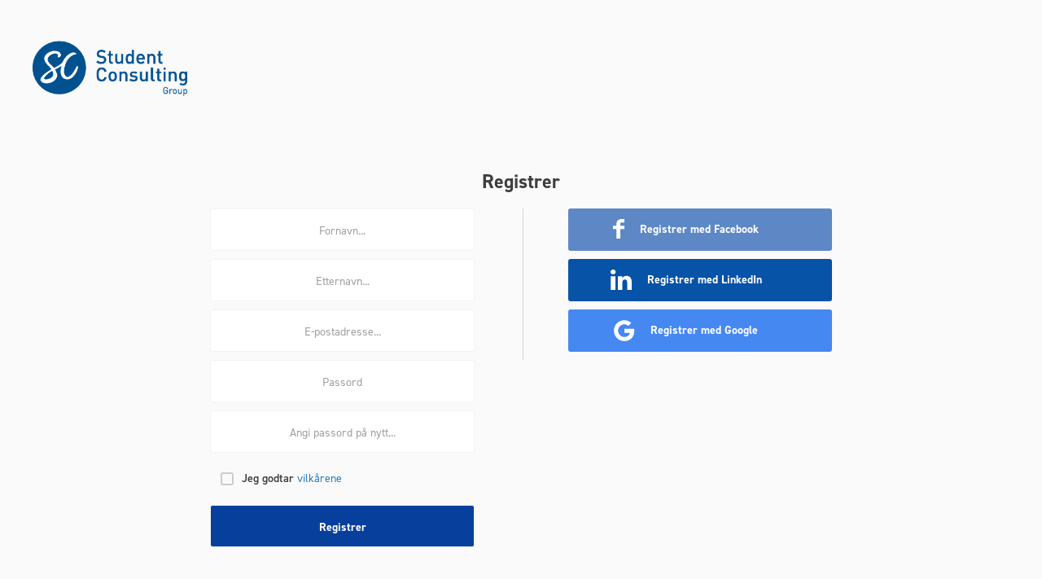

--- FILE ---
content_type: text/html; charset=utf-8
request_url: https://id.studentconsulting.com/account/register?language=nb-NO&RedirectUrl=%2Fsignin%3FredirectUrl%3D%252Fno%252Fom-oss%252Fkvalitet%252F%26language%3Dnb-NO
body_size: 6991
content:

<!DOCTYPE html>
<html lang="sv" class="wf-din2014-i6-active wf-din2014-i7-active wf-din2014-n7-active wf-din2014-n3-active wf-din2014-i3-active wf-din2014-i4-active wf-din2014-n4-active wf-din2014-n6-active wf-active">
<head>
	<title>StudentConsulting</title>
	<meta http-equiv="Content-Type" content="text/html; charset=UTF-8">
	<meta http-equiv="x-ua-compatible" content="IE=edge">

	<meta name="viewport" content="width=device-width, initial-scale=1.0, user-scalable=no">
	<link rel="stylesheet" href="https://www.studentconsulting.com/css/app.min.css"/>

	<!-- Favicons -->
	<link rel="apple-touch-icon" sizes="180x180" href="https://www.studentconsulting.com/assets/dist/apple-touch-icon.png">
	<link rel="icon" type="image/png" sizes="32x32" href="https://www.studentconsulting.com/assets/dist/favicon-32x32.png">
	<link rel="icon" type="image/png" sizes="16x16" href="https://www.studentconsulting.com/assets/dist/favicon-16x16.png">
	<link rel="manifest" href="https://www.studentconsulting.com/assets/dist/manifest.json">
	<link rel="mask-icon" href="https://www.studentconsulting.com/assets/dist/safari-pinned-tab.svg" color="#5bbad5">
	<meta name="theme-color" content="#ffffff">
	<!-- /Favicons -->

	<script type="text/javascript" src="https://use.typekit.net/jqn6jcj.js"></script>

	<script type="text/javascript">
		try {
			Typekit.load({
				async: true
			});
		} catch (e) {
		}
	</script>

</head>
<body>
<div class="o-hero">
    <div class="o-navigation o-navigation--gray">
        <div class="o-navigation__wrapper">

            <a href="https://www.studentconsulting.com" class="o-navigation__logo">
                <img src="https://www.studentconsulting.com/assets/dist/logo_b.png" alt="StudentConsulting">
            </a>

        </div>
    </div>
</div>



<style>
    .a-fancy-checkbox {
        float: left;
        display: inline;
    }

    span.terms-label {
        float: left;
        margin-top: 11px;
    }
</style>

<div class="o-onpage-register">
    <div class="o-onpage-register__wrapper">

        <h4 class="o-onpage-register__heading">Registrer</h4>



        <div class="o-onpage-register__subwrapper">
            <!-- Alternative login -->
            <div class="o-onpage-register__alternative-login">

                <form class="o-onpage-register__form" method="post" novalidate action="/Account/Register">
                    <input id="o-onpage-register__fname" type="text" placeholder="Fornavn..." required name="FirstName" value="">
                    <input id="o-onpage-register__lname" type="text" placeholder="Etternavn..." required name="LastName" value="">
                    <input id="o-onpage-register__email" type="email" placeholder="E-postadresse..." required data-val="true" data-val-email="Brukernavnet m&#xE5; v&#xE6;re en e-postadresse" data-val-required="Du m&#xE5; angi et brukernavn i form av en e-postadresse" name="Username" value="">
                    <input id="o-onpage-register__password" type="password" placeholder="Passord" required data-val="true" data-val-minlength="Passordet m&#xE5; inneholde minst 8 tegn" data-val-minlength-min="8" data-val-required="Du m&#xE5; angi et passord" name="Password">
                    <input id="o-onpage-register__passwordagain" type="password" placeholder="Angi passord p&#xE5; nytt..." required data-val="true" data-val-equalto="Passordet er ikke likt i Gjenta passord" data-val-equalto-other="*.Password" name="PasswordAgain">
                    <input type="hidden" name="RedirectUrl" id="RedirectUrl" value="https://www.studentconsulting.com/signin?redirectUrl=%2Fno%2Fom-oss%2Fkvalitet%2F&amp;language=nb-NO" />
                    <input type="hidden" id="Origin" name="Origin" value="" />
                    <input type="hidden" id="Language" name="Language" value="nb-NO" />
                    <label class="a-fancy-checkbox">
                        <input id="o-onpage-register__terms" type="checkbox" id="terms" class="a-fancy-checkbox__invisible" data-val="true" data-val-range="Du m&#xE5; godta vilk&#xE5;rene" data-val-range-max="True" data-val-range-min="True" data-val-required="The AcceptTerms field is required." name="AcceptTerms" value="true">
                        <div class="a-fancy-checkbox__checkbox o-onpage-register__checkbox">
                            <svg width="20px" height="20px" viewBox="0 0 20 20">
                                <path d="M3,1 L17,1 L17,1 C18.1045695,1 19,1.8954305 19,3 L19,17 L19,17 C19,18.1045695 18.1045695,19 17,19 L3,19 L3,19 C1.8954305,19 1,18.1045695 1,17 L1,3 L1,3 C1,1.8954305 1.8954305,1 3,1 Z"></path>
                                <polyline points="4 11 8 15 16 6"></polyline>
                            </svg>
                        </div>
                    </label>
                    <span class="terms-label">Jeg godtar <a href="https://www.studentconsulting.com/terms?language=nb-NO" target="_blank" class="o-onpage-register__termlink">vilkårene</a></span>

                    <input id="o-onpage-register__submit" name="button" class="o-onpage-register__submit" value="Registrer" type="submit">
                <input name="__RequestVerificationToken" type="hidden" value="CfDJ8BwCdNUJ4HRDs9DRsHkBEHAM3O4mNPIPo0viC4m-sTivyRgbjItqe_ZEP1CCli9zVNjD6vRGeCQ4mW1I2N2T3CP1E4aEjg4ipnzY7t9L5h4TDtMfqZtkVedlo1bWMN44JlLtKw0ZLWVRTKqlvU6pnDQ" /><input name="AcceptTerms" type="hidden" value="false"></form>

            </div>
            <!-- /Alternative login -->

            <!-- Social login buttons -->
            <div class="o-onpage-login__social">
                <a class="m-social-login m-social-login--facebook" href="/Account/ExternalLogin?provider=Facebook&amp;returnUrl=https%3A%2F%2Fwww.studentconsulting.com%2Fsignin%3FredirectUrl%3D%252Fno%252Fom-oss%252Fkvalitet%252F%26language%3Dnb-NO">
                    <img class="m-social-login__icon" src="/img/facebook.svg"> Registrer med Facebook
                </a>
                <a class="m-social-login m-social-login--linkedin" href="/Account/ExternalLogin?provider=LinkedIn&amp;returnUrl=https%3A%2F%2Fwww.studentconsulting.com%2Fsignin%3FredirectUrl%3D%252Fno%252Fom-oss%252Fkvalitet%252F%26language%3Dnb-NO">
                    <img class="m-social-login__icon" src="/img/linkedin.svg"> Registrer med LinkedIn
                </a>
                <a class="m-social-login m-social-login--google" href="/Account/ExternalLogin?provider=Google&amp;returnUrl=https%3A%2F%2Fwww.studentconsulting.com%2Fsignin%3FredirectUrl%3D%252Fno%252Fom-oss%252Fkvalitet%252F%26language%3Dnb-NO">
                    <img class="m-social-login__icon" src="/img/google.svg"> Registrer med Google
                </a>
                </div>
                <!-- /Social login buttons -->
            </div>

        <a class="o-onpage-register__register" href="/?returnUrl=https%3A%2F%2Fwww.studentconsulting.com%2Fsignin%3FredirectUrl%3D%252Fno%252Fom-oss%252Fkvalitet%252F%26language%3Dnb-NO&amp;language=nb-NO">Har du allerede en konto? Logg inn her</a>

    </div>

</div>
</body>
</html>

--- FILE ---
content_type: text/css
request_url: https://www.studentconsulting.com/css/app.min.css
body_size: 28940
content:
@charset "UTF-8";article,aside,details,figcaption,figure,footer,header,hgroup,hr,menu,nav,section{display:block}.hover-underline,.m-user-plate-profile__link,.o-article__main a,.o-footer__column a,.o-navigation__secondary-link,a{text-decoration:none}.m-document-group__heading a,.m-document-group__heading-video a,.m-document-group__sub-heading,.o-job-card__tag--sub-value,.text-overflow-ellipsis{text-overflow:ellipsis;white-space:nowrap}.moment-picker table,table{border-collapse:collapse;border-spacing:0}a,abbr,acronym,address,applet,article,aside,audio,b,big,blockquote,body,canvas,caption,center,cite,code,dd,del,details,dfn,div,dl,dt,em,embed,fieldset,figcaption,figure,footer,form,h1,h2,h3,h4,h5,h6,header,hgroup,html,i,iframe,img,ins,kbd,label,legend,li,mark,menu,nav,object,ol,output,p,pre,q,ruby,s,samp,section,small,span,strike,strong,sub,summary,sup,table,tbody,td,tfoot,th,thead,time,tr,tt,u,ul,var,video{margin:0;padding:0;border:0;font:inherit;box-sizing:border-box;vertical-align:top;-webkit-font-smoothing:antialiased;font-weight:400;line-height:1.5em;font-family:din-2014,serif;color:#3E3E3E;-webkit-text-size-adjust:none}.m-settings-group__floater small,.o-login__social-heading,.select2-results__option.select2-results__message,blockquote,em,i{font-style:italic}body,html{line-height:1}body{font-size:14px;background-color:#FFF}@media only screen and (min-width:500px){body{font-size:16px}}@media only screen and (min-width:1000px){body{font-size:16px}}html{font-size:14px}ol,ul{list-style:none}blockquote,q{quotes:none}blockquote:after,blockquote:before,q:after,q:before{content:'';content:none}b,strong{font-weight:900}a{color:#2980B9;cursor:pointer}hr{height:1px;border:0;border-top:1px solid #E7E7E7;padding:0;position:relative;width:calc(100% + 40px);left:-20px}@media only screen and (min-width:500px){html{font-size:16px}hr{width:calc(100% + 100px);left:-50px}}@media only screen and (min-width:1000px){html{font-size:16px}hr{width:calc(100vw - (100vw - 100%) -160px);left:-80px}}.umbraco-forms-field .text,button,input,select,textarea{font-family:din-2014,serif;color:#444;font-weight:400;-webkit-box-shadow:none;-moz-box-shadow:none;-webkit-appearance:none;box-shadow:none;box-sizing:border-box;height:52px;background:#FFF;width:100%;text-align:center;border-radius:2px;border:1px solid #F4F4F4;font-size:16px;transition:border 150ms ease-in-out}.umbraco-forms-field .text::-webkit-input-placeholder,button::-webkit-input-placeholder,input::-webkit-input-placeholder,select::-webkit-input-placeholder,textarea::-webkit-input-placeholder{color:#A0A0A0;font-size:14px}.umbraco-forms-field .text:focus,button:focus,input:focus,select:focus,textarea:focus{border:1px solid #E7E7E7;outline:0}.umbraco-forms-field .text:disabled,button:disabled,input:disabled,select:disabled,textarea:disabled{opacity:.4}select{background:url(../assets/dist/drop-down.svg) right 20px center no-repeat}button:focus{border:none}a,button,input[type=submit]{cursor:pointer}ol,p,ul{font-size:1rem;margin:0 0 1em}.is-campaign .custom-module,.is-campaign .o-sub-navigation,.l-row,.o-areas__wrapper,.o-article,.o-blurb-list__wrapper,.o-blurb-spotlight,.o-general-page__image,.o-hero__wrapper,.o-job-application__wrapper,.o-job-detail__employer,.o-onpage-account-buttons__wrapper,.o-onpage-login__wrapper,.o-onpage-register__wrapper,.o-pagination,.o-quick-facts,.o-reference-list__wrapper,.o-reference-spotlight,.o-story__wrapper,.o-sub-navigation,.o-tab-navigation,.o-thanks{width:100%;max-width:1600px;margin:0 auto;padding:0 20px}@media only screen and (min-width:500px){.is-campaign .custom-module,.is-campaign .o-sub-navigation,.l-row,.o-areas__wrapper,.o-article,.o-blurb-list__wrapper,.o-blurb-spotlight,.o-general-page__image,.o-hero__wrapper,.o-job-application__wrapper,.o-job-detail__employer,.o-onpage-account-buttons__wrapper,.o-onpage-login__wrapper,.o-onpage-register__wrapper,.o-pagination,.o-quick-facts,.o-reference-list__wrapper,.o-reference-spotlight,.o-story__wrapper,.o-sub-navigation,.o-tab-navigation,.o-thanks{padding:0 50px}}@media only screen and (min-width:1000px){.is-campaign .custom-module,.is-campaign .o-sub-navigation,.l-row,.o-areas__wrapper,.o-article,.o-blurb-list__wrapper,.o-blurb-spotlight,.o-general-page__image,.o-hero__wrapper,.o-job-application__wrapper,.o-job-detail__employer,.o-onpage-account-buttons__wrapper,.o-onpage-login__wrapper,.o-onpage-register__wrapper,.o-pagination,.o-quick-facts,.o-reference-list__wrapper,.o-reference-spotlight,.o-story__wrapper,.o-sub-navigation,.o-tab-navigation,.o-thanks{padding:0 80px}}.l-dashboard{background:#F4F4F4;padding:30px 0 60px;display:none}.l-dashboard--active{display:block}.is-campaign .l-dashboard .custom-module,.l-dashboard .is-campaign .custom-module,.l-dashboard .l-row,.l-dashboard .o-areas__wrapper,.l-dashboard .o-article,.l-dashboard .o-blurb-list__wrapper,.l-dashboard .o-blurb-spotlight,.l-dashboard .o-general-page__image,.l-dashboard .o-hero__wrapper,.l-dashboard .o-job-application__wrapper,.l-dashboard .o-job-detail__employer,.l-dashboard .o-onpage-account-buttons__wrapper,.l-dashboard .o-onpage-login__wrapper,.l-dashboard .o-onpage-register__wrapper,.l-dashboard .o-pagination,.l-dashboard .o-quick-facts,.l-dashboard .o-reference-list__wrapper,.l-dashboard .o-reference-spotlight,.l-dashboard .o-story__wrapper,.l-dashboard .o-sub-navigation,.l-dashboard .o-tab-navigation,.l-dashboard .o-thanks{display:flex;flex-wrap:wrap}.l-dashboard__narrow{float:left;flex-basis:100%;order:1;flex-grow:0;max-width:600px;margin:0 auto}@media only screen and (max-width:500px){.l-dashboard__narrow{max-width:100%}}@media only screen and (min-width:1000px){.l-dashboard__narrow{flex-basis:340px;margin:0 20px 0 0;order:1;max-width:340px}}.l-dashboard__wide{float:left;flex-grow:0;flex-basis:100%;order:1;max-width:600px;margin:0 auto}@media only screen and (min-width:1000px){.l-dashboard__wide{flex-basis:calc(100% - 360px);max-width:750px;order:2;margin:0}.l-dashboard__text-box--container{position:relative;overflow:auto}}.l-dashboard__full{width:100%}.l-dashboard__box{margin-bottom:20px;background:#FFF;padding:25px}.l-dashboard__box-heading{font-size:16px}.l-dashboard__box-text{font-size:16px;margin-bottom:2em}.l-dashboard__box-link,.o-modal__professionForm-smalllink{font-size:14px;font-weight:600;display:inline-block;width:auto;padding:0;height:auto;border:none;color:#2980B9;cursor:pointer}.l-dashboard__box-link--right{margin-top:10px}@media only screen and (min-width:500px){.l-dashboard__box-link--right{float:right;margin:0}}.l-dashboard__box-link--pad{padding-right:20px}@media only screen and (max-width:600px){.l-dashboard__box-link--row{display:table-row}}.l-dashboard .o-thanks__applied{display:block}.l-dashboard__loader{margin:40px auto}.l-dashboard__text-box,.l-dashboard__text-box--heading{color:#A0A0A0;font-weight:700;font-size:14px;padding-bottom:15px}.l-dashboard__text-box--lower{padding-top:20px}@media only screen and (min-width:1000px){.l-dashboard__text-box--heading{float:left;line-height:3.5em}.l-dashboard__text-box--floater{float:right}}@media only screen and (max-width:1000px){.l-dashboard__text-box--floater{text-align:center}#contour .l-dashboard__text-box--floater input[type=submit],.contour .l-dashboard__text-box--floater input[type=submit],.l-dashboard__text-box--floater #contour input[type=submit],.l-dashboard__text-box--floater .a-rounded-button,.l-dashboard__text-box--floater .contour input[type=submit],.l-dashboard__text-box--floater .o-approve-terms__submit,.l-dashboard__text-box--floater .o-job-application .o-form__choose__button,.l-dashboard__text-box--floater .o-job-application__submit,.o-job-application .l-dashboard__text-box--floater .o-form__choose__button{width:70%}.l-cv-tab .l-cv-sidebar{display:none}}.clearfix,.is-campaign .o-sub-navigation__list,.l-dashboard,.m-star-group,.o-article,.o-article__main-search-button,.o-banner-list,.o-billboard__image,.o-blurb-list,.o-blurb-spotlight,.o-breadcrumb__items,.o-customer-logos,.o-dashboard-list__item,.o-digits,.o-footer,.o-footer__lists,.o-form .o-form-group,.o-form__group,.o-hero__wrapper,.o-job-card__footer,.o-job-card__tags,.o-job-detail,.o-job-detail__employer,.o-job-filter__schema,.o-job-filter__type,.o-job-filter__wrapper,.o-job-list,.o-job-list #jobs-container,.o-job-list-slider,.o-job-list-slider .slick-list,.o-job-list-slider .slick-track,.o-job-list-slider__wrapper,.o-modal__checkboxes,.o-modal__multiselect,.o-modal__multiselect .list-inline,.o-modal__period,.o-modal__stars,.o-modal__toggle,.o-modal__upload-preview,.o-navigation,.o-onpage-account-buttons__subwrapper,.o-onpage-account-buttons__wrapper,.o-onpage-login__wrapper,.o-onpage-register__wrapper,.o-profile-notification,.o-profile-summary__toggler,.o-quick-facts__separator,.o-reference-list,.o-reference-spotlight,.o-story__wrapper,.o-sub-navigation__list,.o-tab-navigation__list,.o-thanks__contact{clear:both}h1,h2,h3,h4,h5,h6{line-height:1.1em;font-size:1rem;margin-bottom:.5em;font-weight:700;font-family:din-2014,serif}.heading-alpha,.o-hero__heading{font-size:50px;letter-spacing:-.03em}@media only screen and (min-width:500px){.heading-alpha,.o-hero__heading{font-size:70px}}@media only screen and (min-width:1000px){.heading-alpha,.o-hero__heading{font-size:90px}}.heading-beta,.o-article__main h1,.o-billboard__heading,.o-blurb-list__heading,.o-blurb-spotlight__heading,.o-job-list-slider__heading,.o-job-list__heading,.o-login__heading,.o-reference-list__heading,.o-reference-spotlight__heading,.o-thanks__heading{font-size:2.1rem}.heading-gamma,.o-areas__heading,.o-article__main h2,.o-banner__heading,.o-blurb__heading,.o-customer-logos__heading,.o-digits__heading,.o-job-application__heading,.o-onpage-account-buttons__heading,.o-onpage-login__heading,.o-onpage-register__heading,.o-quick-facts__heading,.o-reference__heading{font-size:1.5rem}.heading-delta,.o-areas__sub-heading,.o-article__main h3,.o-article__main h4,.o-article__main h5,.o-article__main h6,.o-blurb__heading--small,.o-onpage-login__subheading,.o-onpage-register__subheading,.o-reference__heading--small{font-size:1rem}.heading-epsilon,.o-profile-summary__label{font-size:12px;text-transform:uppercase}.preamble{font-size:1.414em}blockquote{font-size:1.4em;margin:2em 1em;padding:.2em 1em;color:#00A384;font-weight:100}blockquote span{color:#95A5A6;font-size:.6em;display:block;text-align:right}.clearfix:after,.is-campaign .o-sub-navigation__list:after,.l-dashboard:after,.m-star-group:after,.o-article:after,.o-article__main-search-button:after,.o-banner-list:after,.o-billboard__image:after,.o-blurb-list:after,.o-blurb-spotlight:after,.o-breadcrumb__items:after,.o-customer-logos:after,.o-dashboard-list__item:after,.o-digits:after,.o-footer:after,.o-footer__lists:after,.o-form .o-form-group:after,.o-form__group:after,.o-hero__wrapper:after,.o-job-card__footer:after,.o-job-card__tags:after,.o-job-detail:after,.o-job-detail__employer:after,.o-job-filter__schema:after,.o-job-filter__type:after,.o-job-filter__wrapper:after,.o-job-list #jobs-container:after,.o-job-list-slider .slick-list:after,.o-job-list-slider .slick-track:after,.o-job-list-slider:after,.o-job-list-slider__wrapper:after,.o-job-list:after,.o-modal__checkboxes:after,.o-modal__multiselect .list-inline:after,.o-modal__multiselect:after,.o-modal__period:after,.o-modal__stars:after,.o-modal__toggle:after,.o-modal__upload-preview:after,.o-navigation:after,.o-onpage-account-buttons__subwrapper:after,.o-onpage-account-buttons__wrapper:after,.o-onpage-login__wrapper:after,.o-onpage-register__wrapper:after,.o-profile-notification:after,.o-profile-summary__toggler:after,.o-quick-facts__separator:after,.o-reference-list:after,.o-reference-spotlight:after,.o-story__wrapper:after,.o-sub-navigation__list:after,.o-tab-navigation__list:after,.o-thanks__contact:after{content:"";display:table;clear:both}.hover-underline:hover,.m-user-plate-profile__link:hover,.o-article__main a:hover,.o-footer__column a:hover,.o-navigation__secondary-link:hover{text-decoration:underline}.a-close,.hover-opacity,.is-campaign .o-sub-navigation__item--active .o-sub-navigation__link,.is-campaign .o-sub-navigation__link,.l-dashboard__box-link,.m-document-group__heading a,.o-breadcrumb__item span,.o-dashboard-list__link,.o-dashboard-list__sub-link,.o-job-list-slider__link,.o-modal__close,.o-modal__professionForm-smalllink,.o-profile-notification__close,.o-sidebar-navigation__link,.o-sub-navigation__link,.o-tab-navigation__link,.o-tab-navigation__link span{opacity:1;transition:opacity 150ms ease-in-out}.a-close:hover,.hover-opacity:hover,.l-dashboard__box-link:hover,.m-document-group__heading a:hover,.o-breadcrumb__item span:hover,.o-dashboard-list__link:hover,.o-dashboard-list__sub-link:hover,.o-job-list-slider__link:hover,.o-modal__close:hover,.o-modal__professionForm-smalllink:hover,.o-profile-notification__close:hover,.o-sidebar-navigation__link:hover,.o-sub-navigation__link:hover,.o-tab-navigation__link span:hover,.o-tab-navigation__link:hover{opacity:.6}.box-shadow-box,.select2-dropdown{background-color:#FFF;border:1px solid #E7E7E7;box-shadow:0 0 20px 0 rgba(0,0,0,.12)}.text-overflow-ellipsis{width:100%;overflow:hidden;display:inline-block}.form-field-invalid,.ng-invalid.ng-dirty.ng-touched:focus,.ng-invalid.ng-touched,.ng-submitted .ng-invalid{border-color:#C0392B!important;background-color:rgba(192,57,43,.05)}.ng-valid-autocomplete-required:focus:not(.ng-invalid),.ng-valid:focus{border-color:#2ECC71!important}.form-field-validation-message{color:#C0392B;font-size:.85rem}.banner{display:none;height:auto}html[data-useragent*='MSIE 8.0'] .banner,html[data-useragent*='MSIE 9.0'] .banner,html[data-useragent*='MSIE 10.0'] .banner{display:block}#contour input[type=submit],.a-rounded-button,.contour input[type=submit],.o-approve-terms__submit,.o-job-application .o-form__choose__button,.o-job-application__submit{border:3px solid #2980B9;color:#2980B9;cursor:pointer;display:inline-block;font-size:1em;padding:10px 40px;border-radius:27px;font-weight:900;transition:background 150ms ease-in-out,color 150ms ease-in-out;text-decoration:none}#contour input[type=submit] strong,.a-rounded-button strong,.contour input[type=submit] strong,.o-approve-terms__submit strong,.o-job-application .o-form__choose__button strong,.o-job-application__submit strong{color:#2980B9}#contour input:hover[type=submit],#contour input:hover[type=submit] strong,.a-rounded-button:hover,.a-rounded-button:hover strong,.contour input:hover[type=submit],.contour input:hover[type=submit] strong,.o-approve-terms__submit:hover,.o-approve-terms__submit:hover strong,.o-job-application .o-form__choose__button:hover,.o-job-application .o-form__choose__button:hover strong,.o-job-application__submit:hover,.o-job-application__submit:hover strong{background:#2980B9;color:#FFF;cursor:pointer}.a-rounded-button--solid{border:none;background:#F4F4F4}.a-rounded-button--solid-blue,.a-rounded-button--solid-blue strong{border:none;background:#2980B9;color:#FFF}.a-rounded-button--solid-blue strong:hover,.a-rounded-button--solid-blue strong:hover strong,.a-rounded-button--solid-blue:hover,.a-rounded-button--solid-blue:hover strong{background:#F4F4F4;color:#2980B9}.a-rounded-button--light,.a-rounded-button--light strong{border-color:#FFF;color:#FFF}.a-rounded-button--light strong:hover,.a-rounded-button--light strong:hover strong,.a-rounded-button--light:hover,.a-rounded-button--light:hover strong{background:#FFF;color:#2980B9}.a-rounded-button--blue,.a-rounded-button--blue strong{border-color:#2980B9;color:#2980B9}.a-rounded-button--blue strong:hover,.a-rounded-button--blue strong:hover strong,.a-rounded-button--blue:hover,.a-rounded-button--blue:hover strong{background:#2980B9;color:#FFF}.a-arrow-button{font-size:.9em;cursor:pointer;background:#F1C40F;text-decoration:none;font-weight:900;color:#282A2B;padding:6px 10px;transition:background 150ms ease-in-out}.a-arrow-button__arrow{margin-left:1.75em;margin-top:7px;transition:transform 150ms ease-in-out}.a-arrow-button:hover{background:#dab10d}.a-arrow-button:hover .a-arrow-button__arrow{transform:translateX(2px)}.a-checkbox-button{margin:0 4px;background-color:#FFF;border-radius:20px;float:left;height:40px;overflow:hidden;display:inline-block;position:relative;transition:background 150ms ease-in-out;border:1px solid #eee}.a-checkbox-button:hover{background:#FFF}.a-checkbox-button:hover label span{color:#2980B9}.a-checkbox-button label{float:left;width:auto}.a-checkbox-button label span{text-align:center;padding:8px 20px 0;display:block;font-size:16px;font-weight:600;height:40px;color:#5f5f5f;transition:color 150ms ease-in-out;cursor:pointer;width:100%}.a-checkbox-button label input{position:absolute;top:-200px}.a-checkbox-button label input:checked+span{background-color:#2980B9;color:#FFF}.a-checkbox-button--green label input:checked+span{background-color:#16A085}.a-fancy-checkbox{user-select:none;cursor:pointer;margin-bottom:10px;display:block;text-align:left}.m-sidebar-logo,.m-social-login{text-align:center}.a-fancy-checkbox input:checked+.a-fancy-checkbox__checkbox{border-color:#2980B9}.a-fancy-checkbox input:checked+.a-fancy-checkbox__checkbox svg path{fill:#2980B9}.a-fancy-checkbox input:checked+.a-fancy-checkbox__checkbox svg polyline,.a-fancy-checkbox:hover .a-fancy-checkbox__checkbox svg path{stroke-dashoffset:0}.a-fancy-checkbox__checkbox{position:relative;top:4px;float:left;margin-right:10px;width:16px;height:16px;border:2px solid #C8CCD4;border-radius:3px}.a-fancy-checkbox__checkbox svg{position:absolute;top:-2px;left:-2px;width:16px;height:16px}.a-fancy-checkbox__checkbox svg path{fill:none;stroke:#2980B9;stroke-width:2;stroke-linecap:round;stroke-linejoin:round;stroke-dasharray:71px;stroke-dashoffset:71px;transition:all .6s ease}.a-fancy-checkbox__checkbox svg polyline{fill:none;stroke:#FFF;stroke-width:2;stroke-linecap:round;stroke-linejoin:round;stroke-dasharray:18px;stroke-dashoffset:18px;transition:all .3s ease}.a-fancy-checkbox--green .a-fancy-checkbox__checkbox svg path,.a-pie circle{stroke:#16A085}.a-fancy-checkbox--green input:checked+.a-fancy-checkbox__checkbox{border-color:#16A085}.a-fancy-checkbox--green input:checked+.a-fancy-checkbox__checkbox svg path{fill:#16A085}.a-fancy-checkbox>span{pointer-events:none;display:inline-block;width:calc(100% - 30px);white-space:nowrap}.a-fancy-checkbox__invisible{position:absolute;z-index:-1;width:0;height:0;opacity:0}.a-dot-button,.o-job-filter__filter-trigger,.o-job-filter__more-trigger{width:40px;height:40px;margin-top:20px;float:right;position:relative;-webkit-appearance:none;border:none;background:0 0;padding:0;cursor:pointer}.a-dot-button span,.a-dot-button span:after,.a-dot-button span:before,.o-job-filter__filter-trigger span,.o-job-filter__filter-trigger span:after,.o-job-filter__filter-trigger span:before,.o-job-filter__more-trigger span,.o-job-filter__more-trigger span:after,.o-job-filter__more-trigger span:before{display:inline-block;width:6px;height:6px;position:absolute;top:calc(50% - 3px);right:15px;border-radius:50%;background:#95A5A6;transition:transform 150ms ease-in-out}.a-dot-button span:after,.a-dot-button span:before,.o-job-filter__filter-trigger span:after,.o-job-filter__filter-trigger span:before,.o-job-filter__more-trigger span:after,.o-job-filter__more-trigger span:before{content:" "}.a-dot-button span:before,.o-job-filter__filter-trigger span:before,.o-job-filter__more-trigger span:before{transform:translateX(24px)}.a-dot-button span:after,.o-job-filter__filter-trigger span:after,.o-job-filter__more-trigger span:after{transform:translateX(6px)}.a-dot-button:hover span:before,.o-job-filter__filter-trigger:hover span:before,.o-job-filter__more-trigger:hover span:before{transform:translateX(25px)}.a-dot-button:hover span:after,.o-job-filter__filter-trigger:hover span:after,.o-job-filter__more-trigger:hover span:after{transform:translateX(5px)}.a-radio-toggler{width:50px;box-sizing:border-box;display:inline-block}.a-radio-toggler input{display:none}.a-radio-toggler label{display:block;position:relative;width:50px;height:30px;border:1.5px solid rgba(0,0,0,.1);border-radius:15px;background:#FFF;cursor:pointer;transition:background 150ms ease-in-out,border 150ms ease-in-out}.a-radio-toggler label::after{display:block;background-color:#FFF;content:'';animation-duration:.15s;animation-timing-function:ease-out;animation-direction:forwards;animation-iteration-count:1;animation-play-state:running}.a-radio-toggler label::after,.a-radio-toggler label__knob{position:absolute;border:.5px solid rgba(0,0,0,.1);top:50%;left:14px;border-radius:50%;box-shadow:0 3px 1px 0 rgba(0,0,0,.05),0 2px 2px 0 rgba(0,0,0,.1),0 3px 3px 0 rgba(0,0,0,.05);width:28px;height:28px;transform:translateY(-50%) translateX(-50%);transition:left .15s ease-in-out,background-color .2s ease-out,width .15s ease-in-out,height .15s ease-in-out,opacity .15s ease-in-out}.a-radio-toggler input:checked+label{background:#2980B9;border-color:#2980B9}.a-radio-toggler input:checked+label::after,.a-radio-toggler input:checked+label__knob{left:33px}.a-pie{width:50px;background:#FFF;border-radius:50%;transform:rotate(-90deg)}.a-pie circle{fill:none;stroke-width:32;animation:rotate 1.5s ease-in}.a-close,.o-modal__close,.o-profile-notification__close{width:30px;height:30px;background:0 0;border:0;cursor:pointer}.a-close span,.a-close span:after,.o-modal__close span,.o-modal__close span:after,.o-profile-notification__close span,.o-profile-notification__close span:after{background:#2980B9;height:3px;width:21px;display:inline-block;position:relative}.a-close span,.o-modal__close span,.o-profile-notification__close span{transform:rotate(45deg);top:7px;right:2px}.a-close span:after,.o-modal__close span:after,.o-profile-notification__close span:after{content:" ";transform:rotate(-90deg);top:-12px}.a-upload{position:relative;overflow:hidden;display:block;width:100%}.a-upload__button{border:1px dashed gray;color:#2980B9;background-color:#fff;border-radius:2px;font-size:16px;font-weight:700;height:110px}.a-upload:hover .o-form__upload-button,.a-upload__button--valid{border-color:#2980B9}@media only screen and (min-width:500px){.a-upload__button{height:150px}}@media only screen and (min-width:1000px){.a-upload__button{height:190px}}.a-upload input[type=file]{position:absolute;left:0;top:0;opacity:0;cursor:pointer;height:110px}@media only screen and (min-width:500px){.a-upload input[type=file]{height:150px}}@media only screen and (min-width:1000px){.a-upload input[type=file]{height:190px}}.a-progress{background:#E7E7E7;height:28px;border-radius:2px;width:100%;max-width:370px;overflow:hidden;position:relative;margin:0 auto}.a-progress__bar{height:28px;position:absolute;top:0;left:0;background:#16A085}.a-progress__number{font-size:16px;line-height:28px;font-weight:700;color:#FFF;position:relative}.m-sidebar-contact{font-size:.9em;max-width:365px;margin:0 auto;text-align:center}.m-sidebar-contact__heading{margin-bottom:14px}.m-sidebar-contact__image{border-radius:50%;margin-bottom:15px;filter:grayscale(100%)}.m-sidebar-contact__text{font-size:.9rem}.m-sidebar-contact__link{display:block;font-size:.8rem;margin-bottom:.5em}.m-sidebar-contact__link img{margin-right:5px}.m-social-login{color:#FFF;font-weight:700;padding:0 20px 0 0;border-radius:3px;width:100%;margin-bottom:10px;display:block;text-decoration:none;opacity:1;font-size:14px;height:52px;line-height:52px;transition:opacity 150ms ease-in-out,transform 150ms ease-in-out}.m-user-plate-profile__link:hover,.o-navigation__secondary-link:hover{text-decoration:underline}.m-social-login--facebook{background-color:#5D88C5}.m-social-login--linkedin{background-color:#0653A7}.m-social-login--google{background-color:#4688f1}.m-social-login:hover{opacity:.8;transform:translateY(-2px)}.m-social-login__icon{position:relative;top:13px;left:-15px}.m-list-group{position:relative;padding:20px 0;font-size:16px}.m-list-group__heading{font-size:1em;margin:0;width:calc(100% - 40px)}.m-list-group__list{margin:.3em 0 0}.m-list-group__item{font-size:14px}.m-list-group__edit{position:absolute;cursor:pointer;background:#FFF;top:0;bottom:0;right:0;transition:opacity .3s ease-in-out;opacity:1;left:calc(100% - 40px);width:40px}@media only screen and (min-width:1000px){.m-list-group__edit{opacity:.2;left:calc(100% - 40px)}}.m-list-group__edit:hover{opacity:1}.m-list-group__edit img{position:absolute;right:0;top:18px}@media only screen and (min-width:1000px){.m-list-group__edit img{top:50%;transform:translateY(-50%)}}.m-list-group__edit--edit{left:calc(100% - 80px)}.m-document-group{padding:10px 0 5px;font-size:18px}.m-document-group__image{padding:5px 0 10px;width:60%}.m-document-group__text{position:relative}.m-document-group__youtube{float:left;margin:5px 7px 10px 0}.m-document-group__heading,.m-document-group__heading a{font-size:16px;font-weight:600;margin:0}.m-document-group__heading a{width:auto;overflow-x:elipsis;display:inline-block;overflow:hidden}@media only screen and (max-width:500px){.m-document-group__heading a{width:250px}}.m-document-group__heading-video a{width:auto;overflow-x:elipsis;display:inline-block;overflow:hidden;font-weight:600;font-size:16px}@media only screen and (max-width:500px){.m-document-group__heading-video a{width:230px}}@media only screen and (min-width:1000px) and (max-width:1100px){.m-document-group__heading-video a{width:350px}}.m-document-group__sub-heading{width:175px;overflow-x:elipsis;overflow:hidden;vertical-align:bottom;line-height:2em}.m-document-group__date,.m-document-group__sub-heading{font-size:12px;color:#6A6B6E;display:inline-block}.m-document-group__date{position:absolute;top:0;right:24px}.m-document-group__delete,.m-star-group__delete{top:0;right:0;transition:opacity .3s ease-in-out}.m-document-group__delete{position:absolute;background:#FFF;text-align:right;opacity:1;width:18px;padding-top:0}@media only screen and (min-width:1000px){.m-document-group__date{right:0}.m-document-group__delete{opacity:.2;padding-top:0}}.m-document-group__delete:hover{opacity:1}.m-star-group{text-align:right;position:relative;padding:10px 0 5px}.m-star-group__heading{width:calc(100% - 134px);display:inline-block;text-align:left;float:left;font-size:16px;margin:2px 0 0;font-weight:400}.m-star-group__star{width:18px;height:18px}.m-star-group__star--filled g polygon{fill:#F1C40F}.m-star-group__delete{cursor:pointer;background:rgba(255,255,255,.9);position:absolute;bottom:0;padding-top:9px;opacity:1;left:calc(100% - 20px)}@media only screen and (min-width:1000px){.m-star-group__delete{opacity:0;left:calc(100% - 90px)}}.m-star-group__delete:hover{opacity:1}.m-test-group{position:relative;padding-bottom:10px}.m-test-group__circle{width:14px;height:14px;display:inline-block;float:left;border-radius:50%;margin:1px 10px 0 0}.m-test-group__circle--finished{background:#2ECC71}.m-test-group__circle--not-finished{background:#F1C40F}.m-test-group__circle--not-started{background:#C0392B}.m-test-group__heading{font-size:16px;margin-bottom:0}.m-test-group__sub-heading{margin-left:24px;font-size:14px}.m-test-group__link{position:absolute;display:inline-block;font-weight:700;top:calc(100% - 12px);right:auto;left:24px;font-size:14px}@media only screen and (min-width:500px){.m-test-group{padding-bottom:0}.m-test-group__link{top:-3px;right:0;left:auto;font-size:16px}}.m-settings-group{position:relative;padding-bottom:10px}@media only screen and (min-width:500px){.m-settings-group{padding-bottom:0}}.m-settings-group__heading{font-size:16px;margin-bottom:0;font-weight:400;float:left;padding:17px 0 19px}@media only screen and (min-width:700px){.m-settings-group__heading{width:auto}}.m-settings-group__heading--shrink{padding-bottom:0}.m-settings-group__heading--shrink-width{width:calc(100% - 100px)!important}.m-settings-group__heading--shrink-width-knob{width:calc(100% - 60px)!important}.m-settings-group__description{display:block;clear:both;font-size:14px;margin-bottom:20px;color:#aaa;width:calc(100% - 51px)}.m-settings-group__description_label{display:block;clear:both;color:#aaa;font-size:14px;margin:0;padding-bottom:17px}.m-settings-group__large-heading{width:auto;float:left}@media only screen and (max-width:600px){.m-settings-group__large-heading{margin-right:10px}}.m-settings-group__floater{float:right}.m-settings-group__floater .a-radio-toggler{margin-top:11px;float:right}.m-settings-group__floater .a-radio-toggler--no-margin{margin:0!important}.m-settings-group__floater .a-fancy-checkbox{margin-top:15px}.m-settings-group__floater .a-fancy-checkbox:first-of-type{float:left}.m-settings-group__floater .a-fancy-checkbox:last-of-type{float:left;margin-left:25px}.m-settings-group__floater .a-fancy-checkbox span{font-weight:700}.m-settings-group__floater .moment-picker-input{margin-top:8px}.m-settings-group__floater small{font-size:14px;padding:15px 0;display:inline-block}@media only screen and (max-width:700px){.m-settings-group__floater small{padding:16px 0}}@media only screen and (min-width:700px) and (max-width:1000px){.m-settings-group__floater small{padding:15px 75px}}.m-settings-group__floater--grow{width:100%}@media only screen and (min-width:500px){.m-settings-group__floater .a-fancy-checkbox:last-of-type{float:right;margin-left:0}.m-settings-group__floater--grow{width:auto;width:200px}}.m-settings-group__floater--test-left{float:none!important;width:205px;font-size:16px}.m-settings-group__floater--test-left label{width:90px}.m-settings-group__floater--wider-select{width:100px!important;padding-top:10px}.m-settings-group__enter{border:none;display:inline-block;color:#2980B9;font-weight:600;height:50px;line-height:50px}.m-user-plate-profile{position:absolute;right:80px;width:auto;top:55px;z-index:100;text-align:right;display:none}@media only screen and (min-width:800px){.m-user-plate-profile{display:block}}.m-user-plate-profile__holder{display:inline-block;line-height:1.9em;vertical-align:bottom}.m-user-plate-profile__holder a{font-size:16px;line-height:3.9em;vertical-align:bottom}@media only screen and (min-width:1000px){.m-user-plate-profile__holder a{font-size:20px;line-height:2.6em}}.m-user-plate-profile__holder span{font-size:16px;line-height:.1em}@media only screen and (min-width:1000px){.m-user-plate-profile__holder span{font-size:20px;line-height:.9em}}.m-user-plate-profile__text{font-weight:700;margin-bottom:0;line-height:1}.m-user-plate-profile__image{width:50px;height:50px;border-radius:50%;display:inline-block;margin-left:15px;margin-top:10px;object-fit:cover;object-position:top}.m-user-plate-profile__list{margin:0;padding:0;line-height:1.2;z-index:2}.m-user-plate-profile__item{display:inline-block;padding:0;line-height:1.2}.m-user-plate-profile__item span{position:relative;font-size:10px;top:2px;padding:0 3px 0 5px}.m-user-plate-profile__link{font-size:12px;color:#95A5A6;font-weight:400}.m-user-plate-profile__progress-plate{position:relative;display:inline-block;height:10px}.m-user-plate-profile__progress-label{left:0;position:absolute;z-index:1;display:block;text-align:right;height:10px;line-height:10px;bottom:0}.m-user-plate-profile__progress-digit{margin:0 5px 0 0;font-size:8px!important;line-height:10px;height:10px;vertical-align:middle;color:#FFF;font-weight:700;text-shadow:none!important;text-align:center}.o-hero p,.o-hero__heading{text-shadow:0 1px 0 rgba(0,0,0,.5)}.m-user-plate-profile progress{-webkit-appearance:none;-moz-appearance:none;appearance:none;height:10px;width:100px;display:block;position:relative}.m-user-plate-profile progress[value]{-webkit-appearance:none;-moz-appearance:none;appearance:none;height:10px;width:100px;position:relative;color:#16A085;border:none}.m-user-plate-profile progress[value]::-webkit-progress-bar{background-color:#eee;border-radius:2px;height:10px}.m-user-plate-profile progress[value]::-moz-progress-bar{background-color:#16A085;border-radius:2px;height:10px}.m-user-plate-profile progress[value]::-webkit-progress-value{background-color:#16A085;height:10px}.m-user-plate-profile progress[value]::-moz-progress-value{background-color:#16A085;height:10px}.m-user-plate-profile__notification{background:#003CA0;color:#FFF;font-size:14px;font-weight:900;padding:10px 15px;border-radius:2px;position:relative;margin-top:10px}.m-user-plate-profile__notification:before{content:" ";bottom:100%;right:20px;border:solid transparent;height:0;width:0;position:absolute;pointer-events:none;border-color:rgba(136,183,213,0);border-bottom-color:#003CA0;border-width:5px;margin-left:-5px}.o-navigation{background:#FFF;top:0;height:80px;width:100%;z-index:99;transition:background 150ms ease-in-out}@media only screen and (min-width:800px){.o-navigation:not(.campaign){height:130px;position:relative}}.o-navigation--expanded .o-navigation__menu{opacity:1;pointer-events:auto}.o-navigation__logo{position:absolute;width:120px;top:23px;left:20px}@media only screen and (min-width:800px){.o-navigation__logo{width:155px;top:54px;left:40px}}@media only screen and (min-width:1000px){.o-navigation__logo{width:190px;top:50px;left:40px}}.o-navigation__logo img{width:100%}.o-navigation__menu{position:absolute;background:rgba(255,255,255,.9);width:100%;left:0;z-index:99;overflow-y:scroll;height:calc(100vh - 80px);border-top:1px solid #F4F4F4;top:80px;opacity:0;pointer-events:none;transition:opacity 150ms ease-in-out}@media only screen and (min-width:800px){.o-navigation__menu:not(.campaign){background:0 0;height:130px;top:0;border-top:none;opacity:1;pointer-events:auto;position:relative;float:right;width:calc(100% - 190px);overflow-y:visible}}.o-navigation__secondary{width:100%;background:#F4F4F4;margin-bottom:0}.o-navigation__secondary-item{display:block;padding:10px 20px 5px;border-bottom:1px solid #E7E7E7}@media only screen and (min-width:800px){.o-navigation__secondary:not(.campaign){background:0 0;position:absolute;top:25px;right:80px;text-align:right;margin-bottom:22px}.o-navigation__secondary-item:not(.campaign){display:inline-block;padding:0;border-bottom:0}}.o-navigation__secondary-item-flags{padding:24px 0 14px;text-align:center}@media only screen and (min-width:800px){.o-navigation__secondary-item-flags:not(.campaign){padding-top:0;margin-left:50px;text-align:left}.o-navigation__secondary-item-flags-mobile{display:none!important}}@media only screen and (max-width:800px){.o-navigation__secondary-item-flags-mobile:not(.campaign){padding-top:0;text-align:center;border-bottom:none}}.o-navigation__secondary-item-flag{display:inline-block;padding:0 15px}.o-navigation__secondary-item-flag:hover{opacity:.8}.o-navigation__secondary-item-flag--active,.o-navigation__secondary-item-flag--active:hover{opacity:.25}.o-navigation__secondary-item--profile{margin-left:30px}.o-navigation__secondary-item--profile img{width:20px;margin-right:3px;border-radius:50%}.o-navigation__secondary-item--hide{display:none}@media only screen and (min-width:800px){.o-navigation__secondary-item-flag:not(.campaign){padding:0 0 0 3px}.o-navigation__secondary-item--hideonlarge:not(.campaign){display:none}}.o-navigation__secondary-link{font-size:12px;color:#95A5A6;font-weight:400}.o-navigation__secondary span{color:#003CA0;position:relative;font-size:10px;top:2px;padding:0 3px 0 5px;display:none}.o-navigation__primary{margin-bottom:0}@media only screen and (min-width:800px){.o-navigation__secondary span:not(.campaign){display:inline-block}.o-navigation__primary:not(.campaign){text-align:right;position:absolute;top:74px;right:130px}}@media only screen and (min-width:1000px){.o-navigation__primary:not(.campaign){top:74px;right:130px}}.o-navigation__primary--mypage{left:0;right:auto!important}.o-navigation__primary--mypage li{padding:0!important}@media only screen and (min-width:800px){.o-navigation__primary--mypage:not(.campaign){left:15px}.o-navigation__primary--logged-out:not(.campaign){right:170px}}@media only screen and (min-width:1000px){.o-navigation__primary--mypage:not(.campaign){left:40px}.o-navigation__primary--mypage li{padding:0 10px}}@media only screen and (max-width:800px){.o-navigation__primary--mypage li{padding:10px 20px!important;border-bottom:1px solid #f4f4f4}.o-navigation__primary--logged-out li:last-of-type{padding-bottom:10px}}.o-navigation__primary-item{position:relative;opacity:1;transition:opacity 150ms ease-in-out;display:block;padding:5px 20px;background:#FFF}@media only screen and (min-width:820px){.o-navigation__primary-item:not(.campaign){padding:0 5px;margin:0 5px;display:inline-block;border-bottom:none;background:0 0}.o-navigation__primary-item:last-of-type:not(.o-navigation__primary-item--profile){margin-right:70px!important}}@media only screen and (min-width:800px) and (max-width:820px){.o-navigation__primary-item:not(.campaign){padding:0 3px;margin:0;display:inline-block;border-bottom:none;background:0 0}.o-navigation__primary-item:last-of-type:not(.o-navigation__primary-item--profile){margin-right:70px!important}}@media only screen and (min-width:1000px) and (max-width:1100){.o-navigation__primary-item:not(.campaign){margin:0 5px}}@media only screen and (min-width:1100px){.o-navigation__primary-item:not(.campaign){margin:0 15px}}.o-navigation__primary-item--active{border-left:2px solid #F05A50}.o-navigation__primary-item:hover{opacity:.8}.o-navigation__primary-item span{font-weight:700;line-height:1.5em}@media only screen and (min-width:800px){.o-navigation__primary-item--active:not(.campaign){border-bottom:2px solid #F05A50;border-left:none}.o-navigation__primary-item--hide-large-screen{display:none}}.o-navigation__primary-item--hide-large-screen li{padding:5px 20px;border-bottom:0}.o-navigation__primary-item--hide-large-screen li:last-of-type{padding-bottom:10px;border-bottom:1px solid #f4f4f4}.o-navigation__primary-item--hide-large-screen li:first-of-type{padding-top:5px}@media only screen and (max-width:800px){.o-navigation__primary-item--hide-mobile{display:none}.o-navigation__primary-item:first-of-type{padding-top:10px}.o-navigation__primary-item--main-nav li:nth-last-of-type(2){padding-bottom:10px}}.o-navigation__primary-item--profile{font-size:20px}.o-navigation__primary-link{font-weight:700;color:#2980B9;width:100%;display:inline-block;font-size:16px}@media only screen and (min-width:1000px){.o-navigation__primary--logged-out:not(.campaign){right:200px}.o-navigation__primary-item span{line-height:1.5em}.o-navigation__primary-link:not(.campaign){font-size:20px}}.o-navigation__counter{position:absolute;background:#C0392B;font-size:10px;color:#FFF;height:15px;line-height:15px;padding:0 6px;border-radius:8px;font-weight:400;right:20px;top:14px}@media only screen and (min-width:800px){.o-navigation__counter:not(.campaign){top:-8px;left:calc(100% - 25px);right:auto}}@media only screen and (min-width:1000px){.o-navigation__counter:not(.campaign){top:-5px}}.o-navigation__button .o-navigation__counter{top:-5px;right:-3px}#contour .o-navigation input[type=submit],.contour .o-navigation input[type=submit],.o-job-application .o-navigation .o-form__choose__button,.o-navigation #contour input[type=submit],.o-navigation .a-rounded-button,.o-navigation .contour input[type=submit],.o-navigation .o-approve-terms__submit,.o-navigation .o-job-application .o-form__choose__button,.o-navigation .o-job-application__submit{position:absolute;right:65px;top:26px;padding:3px 12px;z-index:100;font-size:14px}@media only screen and (min-width:800px){#contour .o-navigation input:not(.campaign)[type=submit],.contour .o-navigation input:not(.campaign)[type=submit],.o-job-application .o-navigation .o-form__choose__button:not(.campaign),.o-navigation #contour input:not(.campaign)[type=submit],.o-navigation .a-rounded-button:not(.campaign),.o-navigation .contour input:not(.campaign)[type=submit],.o-navigation .o-approve-terms__submit:not(.campaign),.o-navigation .o-job-application .o-form__choose__button:not(.campaign),.o-navigation .o-job-application__submit:not(.campaign){right:50px;top:70px;padding:6px 25px;font-size:16px}.o-navigation__button--only-small:not(.campaign){display:none}}@media only screen and (min-width:1000px){#contour .o-navigation input:not(.campaign)[type=submit],.contour .o-navigation input:not(.campaign)[type=submit],.o-job-application .o-navigation .o-form__choose__button:not(.campaign),.o-navigation #contour input:not(.campaign)[type=submit],.o-navigation .a-rounded-button:not(.campaign),.o-navigation .contour input:not(.campaign)[type=submit],.o-navigation .o-approve-terms__submit:not(.campaign),.o-navigation .o-job-application .o-form__choose__button:not(.campaign),.o-navigation .o-job-application__submit:not(.campaign){right:80px;bottom:22px;font-size:18px}}.o-navigation__button--hideonsmall{display:none}@media only screen and (min-width:800px){.o-navigation__button--hideonsmall:not(.campaign){display:block}}.o-navigation__button--hideonlarge{display:none}.o-navigation__mobile-profile-link{height:34px;width:34px;border-radius:50%;overflow:hidden;position:absolute;top:23px;right:70px;border:3px solid #F4F4F4}@media only screen and (min-width:800px){.o-navigation__button--hideonlarge:not(.campaign){display:block}.o-navigation__mobile-profile-link:not(.campaign){display:none}}.o-navigation__mobile-profile-link img{width:28px}.o-navigation__menu-trigger{height:20px;width:24px;display:inline-block;float:right;cursor:pointer;background:0 0;position:absolute;top:30px;right:20px;border:0;outline:0}.o-navigation__menu-trigger span,.o-navigation__menu-trigger span::after,.o-navigation__menu-trigger span::before{position:absolute;display:inline-block;height:4px;width:24px;border-radius:2px;background:#2980B9;transition:opacity 150ms ease-in-out,background 150ms ease-in-out,transform 150ms ease-in-out}.o-navigation__menu-trigger span{position:absolute;top:8px;right:0}.o-navigation__menu-trigger span::after,.o-navigation__menu-trigger span::before{content:'';right:0;transform:translateZ(0);-webkit-backface-visibility:hidden;backface-visibility:hidden;transform-origin:0 50%}.o-navigation__menu-trigger span::before{top:-8px}.o-navigation__menu-trigger span::after{top:8px}.o-navigation__menu-trigger--expanded span{background:rgba(74,74,74,0)}.o-navigation__menu-trigger--expanded span::before{transform:translateX(3px) translateY(-1px) rotate(45deg)}.o-navigation__menu-trigger--expanded span::after{transform:translateX(3px) translateY(0) rotate(-45deg)}.o-navigation--gray{background:#fafafa}.o-navigation--transparent{background:0 0}@media only screen and (max-width:800px){.o-navigation--transparent.o-navigation--expanded{background:#FFF}}.o-navigation--transparent.o-navigation--scrolled{background:#FFF;border-bottom:1px solid #E7E7E7}.o-navigation--transparent.o-navigation--scrolled .o-navigation__menu-trigger span,.o-navigation--transparent.o-navigation--scrolled .o-navigation__menu-trigger span::after,.o-navigation--transparent.o-navigation--scrolled .o-navigation__menu-trigger span::before{background:#2980B9}.o-navigation--transparent.o-navigation--scrolled .o-navigation__menu-trigger--expanded span{background:rgba(41,128,185,0)}.o-navigation--transparent.o-navigation--scrolled .o-navigation__menu-trigger--expanded span::after,.o-navigation--transparent.o-navigation--scrolled .o-navigation__menu-trigger--expanded span::before{background:#2980B9}@media only screen and (min-width:800px){.o-navigation__menu-trigger:not(.campaign){display:none}.o-navigation--transparent.o-navigation--scrolled:not(.campaign){background:0 0;border-bottom:none}.o-navigation--transparent .o-navigation__primary-link:not(.campaign){color:#FFF}.o-navigation--transparent .o-navigation__secondary-item span:not(.campaign),.o-navigation--transparent .o-navigation__secondary-link:not(.campaign){color:#FFF;opacity:.75}}.o-navigation--transparent .o-navigation__menu-trigger span,.o-navigation--transparent .o-navigation__menu-trigger span::after,.o-navigation--transparent .o-navigation__menu-trigger span::before{background:#FFF}.o-navigation--transparent .o-navigation__menu-trigger--expanded span{background:rgba(255,255,255,0)}.o-navigation--transparent .o-navigation__menu-trigger--expanded span::after,.o-navigation--transparent .o-navigation__menu-trigger--expanded span::before{background:#2980B9}.o-hero{background-size:cover;background-position:center center;text-align:center;min-height:80px}.o-hero__wrapper{padding-top:140px;padding-bottom:20px}@media only screen and (min-width:500px){.o-hero__wrapper{padding-top:140px;padding-bottom:20px}}@media only screen and (min-width:800px){.o-hero{min-height:130px}.o-hero__wrapper{padding-top:00px;padding-bottom:20px}}.o-hero__heading{color:#FFF;margin-bottom:.1em}.o-hero p{color:#FFF;max-width:720px;font-size:20px;margin-bottom:40px}@media only screen and (min-width:1000px){.o-hero__wrapper{padding-top:60px;padding-bottom:20px}.o-hero p{font-size:22px;margin-bottom:32px}}.o-hero__buttons{margin-bottom:55px}@media only screen and (min-width:1000px){.o-hero__buttons{margin-bottom:110px}}@media only screen and (max-width:800px){.o-hero__buttons{margin-bottom:10px}}#contour .o-hero__buttons input[type=submit],.contour .o-hero__buttons input[type=submit],.o-hero__buttons #contour input[type=submit],.o-hero__buttons .a-rounded-button,.o-hero__buttons .contour input[type=submit],.o-hero__buttons .o-approve-terms__submit,.o-hero__buttons .o-job-application .o-form__choose__button,.o-hero__buttons .o-job-application__submit,.o-job-application .o-hero__buttons .o-form__choose__button{margin:0 0 20px;font-size:16px}@media only screen and (min-width:500px){#contour .o-hero__buttons input[type=submit],.contour .o-hero__buttons input[type=submit],.o-hero__buttons #contour input[type=submit],.o-hero__buttons .a-rounded-button,.o-hero__buttons .contour input[type=submit],.o-hero__buttons .o-approve-terms__submit,.o-hero__buttons .o-job-application .o-form__choose__button,.o-hero__buttons .o-job-application__submit,.o-job-application .o-hero__buttons .o-form__choose__button{font-size:18px;margin:0 5px 20px}}@media only screen and (min-width:700px){.o-hero{text-align:left}#contour .o-hero__buttons input[type=submit],.contour .o-hero__buttons input[type=submit],.o-hero__buttons #contour input[type=submit],.o-hero__buttons .a-rounded-button,.o-hero__buttons .contour input[type=submit],.o-hero__buttons .o-approve-terms__submit,.o-hero__buttons .o-job-application .o-form__choose__button,.o-hero__buttons .o-job-application__submit,.o-job-application .o-hero__buttons .o-form__choose__button{margin:0 10px 0 0}}@media only screen and (min-width:1000px){#contour .o-hero__buttons input[type=submit],.contour .o-hero__buttons input[type=submit],.o-hero__buttons #contour input[type=submit],.o-hero__buttons .a-rounded-button,.o-hero__buttons .contour input[type=submit],.o-hero__buttons .o-approve-terms__submit,.o-hero__buttons .o-job-application .o-form__choose__button,.o-hero__buttons .o-job-application__submit,.o-job-application .o-hero__buttons .o-form__choose__button{font-size:20px}}.o-job-card{float:left;margin:10px;background:#FFF;position:relative;outline:0;display:block;transition:opacity 150ms ease-in-out;border:1px solid #eee;width:calc(100% - 20px);height:350px}@media only screen and (min-width:400px){.o-job-card{height:300px}}@media only screen and (min-width:600px){.o-job-card{width:calc(50% - 20px)}}@media only screen and (min-width:900px){.o-job-card{width:calc(33.3% - 20px);height:340px}}@media only screen and (min-width:1200px){.o-job-card{width:calc(25% - 20px)}}.o-job-card--alert{border-bottom:4px solid #C0392B}.o-job-card__body{position:relative;padding:15px 20px 0;overflow:hidden;height:200px}@media only screen and (max-width:400px){.o-job-card__body{height:170px}}@media only screen and (min-width:400px){.o-job-card__body{height:150px}}@media only screen and (min-width:600px) and (max-width:700px){.o-job-card__body{height:125px}}@media only screen and (min-width:900px) and (max-width:1000px),only screen and (min-width:1200px) and (max-width:1300px){.o-job-card__body{height:165px}}@media only screen and (min-width:1300px),only screen and (min-width:1000px) and (max-width:1200px){.o-job-card__body{height:200px}}.o-job-card__body:after{width:100%;height:60px;content:" ";position:absolute;bottom:0;left:0;overflow:hidden;background:-moz-linear-gradient(180deg,rgba(255,255,255,0) 0,#fff 100%);background:-webkit-linear-gradient(180deg,rgba(255,255,255,0) 0,#fff 100%);background:-o-linear-gradient(180deg,rgba(255,255,255,0) 0,#fff 100%);background:-ms-linear-gradient(180deg,rgba(255,255,255,0) 0,#fff 100%);background:linear-gradient(180deg,rgba(255,255,255,0) 0,#fff 100%)}.o-job-card__heading{color:#2980B9;overflow-wrap:break-word;word-wrap:break-word;-webkit-hyphens:auto;-ms-hyphens:auto;-moz-hyphens:auto;hyphens:auto;font-size:18px}@media only screen and (min-width:400px){.o-job-card__heading{font-size:20px}}@media only screen and (min-width:1000px){.o-job-card__heading{font-size:24px}}@media only screen and (min-width:1200px){.o-job-card__heading{font-size:24px}}.o-job-card__description{font-size:14px;line-height:1.3em;font-weight:400}.o-job-card__tags{width:100%;position:absolute;bottom:85px;left:20px;display:block;flex-direction:column}@media only screen and (min-width:400px),only screen and (min-width:600px) and (max-width:700px),only screen and (min-width:900px) and (max-width:1000px),only screen and (min-width:1200px) and (max-width:1300px){.o-job-card__tags{display:flex}}.o-job-card__tags--row{display:flex;flex-direction:row;flex:1 1 inherit;width:calc(100% - 40px)}@media only screen and (max-width:400px),only screen and (min-width:600px) and (max-width:700px),only screen and (min-width:900px) and (max-width:1000px),only screen and (min-width:1200px) and (max-width:1300px){.o-job-card__tags--row{display:block}}.o-job-card__tags--column{display:flex;flex-direction:row;justify-content:flex-start;align-items:center;width:50%}.o-job-card__tags--column-right{justify-content:flex-end}@media only screen and (max-width:400px),only screen and (min-width:600px) and (max-width:700px),only screen and (min-width:900px) and (max-width:1000px),only screen and (min-width:1200px) and (max-width:1300px){.o-job-card__tags--column{width:100%}.o-job-card__tags--column-right{justify-content:flex-start;width:100%}}.o-job-card__tags--column-bottom-countdown{width:auto;justify-content:flex-start}@media only screen and (min-width:1300px),only screen and (min-width:400px) and (max-width:600px),only screen and (min-width:700px) and (max-width:900px),only screen and (min-width:1000px) and (max-width:1200px){.o-job-card__tags--column-bottom-countdown{justify-content:flex-end;width:100%}}.o-job-card__tags--column-left-countdown{width:auto;justify-content:flex-start}@media only screen and (min-width:1300px) and (max-width:1400px){.o-job-card__tags--column-left-countdown{width:30%}}@media only screen and (min-width:1500px){.o-job-card__tags--column-left-countdown{width:50%}}.o-job-card__tag--sub-heading{font-weight:700;font-size:12px}.o-job-card__tag--sub-value{font-size:12px;overflow:hidden;padding-right:10px;padding-left:5px}@media only screen and (min-width:1000px) and (max-width:1030px){.o-job-card__tag--sub-value{padding-left:2px}}.o-job-card__tag--sub-value--right{padding-right:0}.o-job-card__footer{border-top:1px #F4F4F4 solid;padding:5px 15px;position:absolute;bottom:0;width:100%}.o-job-card__footer--button-box{display:flex;flex:1;flex-direction:row;height:65px}.o-job-card__footer--button-box-row{display:flex;flex:1;flex-direction:row;align-items:center}.o-job-card__logo{width:80px;height:60px;overflow:hidden;position:relative;background:#FFF;display:flex;justify-content:flex-end}.o-job-card__logo img{width:auto;height:auto;position:absolute;top:50%;transform:translateY(-50%)}.o-job-card__date{font-size:12px;color:#95A5A6;padding:14px 0;display:inline-block;font-weight:400}.o-job-card__link{border:3px solid #2980B9;color:#2980B9;cursor:pointer;display:inline-block;font-size:14px;padding:6px 21px;border-radius:27px;font-weight:900;transition:background 150ms ease-in-out,color 150ms ease-in-out;text-decoration:none;white-space:nowrap}.o-job-card__link:hover{background:#2980B9;color:#FFF;cursor:pointer}.js-pagination-container,.o-job-list,.o-job-list-slider,.o-job-slider-box{background-color:#F4F4F4}.o-job-card__link--read-more-logo{display:flex}@media only screen and (max-width:400px),only screen and (min-width:600px) and (max-width:700px),only screen and (min-width:900px) and (max-width:1025px),only screen and (min-width:1200px) and (max-width:1330px){.o-job-card__link--read-more-logo{display:none;margin-right:0}}.o-job-card__link--read-more{margin-right:10px;flex:1 1 inherit;justify-content:flex-start;align-items:center}.o-job-card__link--apply{justify-content:flex-start;display:flex;flex:1;align-items:center;white-space:nowrap;color:#2980B9;font-size:14px}.o-job-card__link--logo{display:flex;flex:1;flex-direction:row;justify-content:flex-end;height:46px}.o-job-card__countdown{font-weight:700;color:#C0392B}.o-job-card:hover{opacity:.7!important}.o-job-card ul{list-style:disc;margin:0 0 0 15px;padding-left:15px;font-size:14px}.o-job-card p{font-size:14px;margin:0}.o-job-card em{font-weight:inherit}.o-job-list{max-width:1640px;padding:50px 10px;margin:0 auto}@media only screen and (min-width:1640px){.o-job-list{max-width:none;padding:50px 140px}}.o-job-list--mypages{position:relative;top:-30px;margin-bottom:-90px}.o-job-list__heading{margin:0 10px}@media only screen and (min-width:500px){.o-job-list__heading{margin:0 40px}}@media only screen and (min-width:1000px){.o-job-list__heading{padding:0 70px;margin:0 auto;max-width:1580px}}.o-job-list__heading--related{clear:both;margin:0 10px;padding:40px 0 20px}@media only screen and (min-width:500px){.o-job-list__heading--related{margin:0 40px;padding:60px 0 30px}}@media only screen and (min-width:1000px){.o-job-list__heading--related{padding:70px 70px 30px;margin:0 auto;max-width:1580px}}.o-job-list__heading--push{margin-bottom:20px}.o-job-list__results{display:block;margin:5px 10px 2em;height:24px}@media only screen and (min-width:500px){.o-job-list__results{margin:0 40px 2em}}@media only screen and (min-width:1000px){.o-job-list__results{padding:0 70px 2em;margin:0 auto;max-width:1580px;height:63px}}.o-job-list__results--preamble{height:auto;display:block}.o-job-list__loader{width:100px;height:100px;margin:100px auto 0}.o-job-list-slider{overflow:hidden;position:relative;max-width:1640px;padding:50px 10px;margin:0 auto}.o-job-list-slider__heading{margin:0 10px .5em}.o-job-list-slider__link{position:absolute;font-weight:600;top:60px;right:20px}@media only screen and (min-width:500px){.o-job-list-slider__heading{margin:0 40px .5em}.o-job-list-slider__link{top:62px;right:50px}}@media only screen and (min-width:1000px){.o-job-list-slider__heading{margin:0 70px .5em}.o-job-list-slider__link{top:64px;right:80px}}.o-job-list-slider__link img{transition:transform 150ms ease-in-out;margin:7px 0 0 7px}@media only screen and (min-width:500px){.o-job-list-slider__link img{margin:8px 0 0 8px}}@media only screen and (min-width:1000px){.o-job-list-slider__link img{margin:10px 0 0 10px}}.o-job-list-slider__link:hover img{transform:translateX(5px)}.o-job-list-slider .slick-arrow,.o-job-list-slider__show-all{transform:translateY(-50%);transition:opacity 150ms ease-in-out;cursor:pointer}.o-job-list-slider__show-all{float:left;margin:15px 10px;position:absolute;top:calc(50% - 15px);right:0;text-align:center;opacity:1;width:calc(100% - 20px)}@media only screen and (min-width:600px){.o-job-list-slider__show-all{width:calc(50% - 20px)}}@media only screen and (min-width:900px){.o-job-list-slider__show-all{width:calc(33.3% - 20px)}}@media only screen and (min-width:1200px){.o-job-list-slider__show-all{width:calc(25% - 20px)}}.o-job-list-slider__show-all span{display:block;width:48px;height:48px;border-radius:50%;background:#2980B9;margin:0 auto 10px}.o-job-list-slider__show-all span img{position:relative;top:16px}.o-job-list-slider__show-all p{width:160px;display:inline-block;font-size:18px;margin:0;line-height:1.2em;color:#2980B9}.o-job-list-slider__show-all:hover{opacity:.6}.o-job-list-slider__wrapper{position:relative}.o-job-list-slider .slick-arrow{background-color:#FFF;box-shadow:0 0 10px 0 rgba(196,196,196,.5);border-radius:24px;position:absolute;top:50%;z-index:2;opacity:1;outline:0;height:34px;width:34px}@media only screen and (min-width:600px){.o-job-list-slider .slick-arrow{height:40px;width:40px}}@media only screen and (min-width:900px){.o-job-list-slider .slick-arrow{height:48px;width:48px}}.o-job-list-slider .slick-arrow svg{position:relative;top:3px;width:10px}@media only screen and (min-width:600px){.o-job-list-slider .slick-arrow svg{width:16px}}@media only screen and (min-width:900px){.o-job-list-slider .slick-arrow svg{width:24px}}.o-job-list-slider .slick-disabled{opacity:0;pointer-events:none}.o-job-list-slider .slick-prev{left:10px;transform:translateY(-50%) rotate(180deg)}.o-job-list-slider .slick-next{right:10px;transform:translateY(-50%)}.o-footer{background:#003CA0}.o-footer__cities{background:#133265;padding:11px 0;display:none}.o-footer__city-label{color:#FFF;font-weight:800;margin-right:5px}.o-footer__city{color:#d3e3ff;font-weight:300}.o-footer__slash{color:#2980B9}.o-footer__lists{padding:20px 0 0}@media only screen and (min-width:800px){.o-footer__cities{display:block}.o-footer__lists{padding:40px 0 20px}}.is-campaign .o-footer__lists .custom-module,.o-footer__lists .is-campaign .custom-module,.o-footer__lists .l-row,.o-footer__lists .o-areas__wrapper,.o-footer__lists .o-article,.o-footer__lists .o-blurb-list__wrapper,.o-footer__lists .o-blurb-spotlight,.o-footer__lists .o-general-page__image,.o-footer__lists .o-hero__wrapper,.o-footer__lists .o-job-application__wrapper,.o-footer__lists .o-job-detail__employer,.o-footer__lists .o-onpage-account-buttons__wrapper,.o-footer__lists .o-onpage-login__wrapper,.o-footer__lists .o-onpage-register__wrapper,.o-footer__lists .o-pagination,.o-footer__lists .o-quick-facts,.o-footer__lists .o-reference-list__wrapper,.o-footer__lists .o-reference-spotlight,.o-footer__lists .o-story__wrapper,.o-footer__lists .o-sub-navigation,.o-footer__lists .o-tab-navigation,.o-footer__lists .o-thanks{display:flex;flex-wrap:wrap;justify-content:space-around}@media only screen and (min-width:1000px){.is-campaign .o-footer__lists .custom-module,.o-footer__lists .is-campaign .custom-module,.o-footer__lists .l-row,.o-footer__lists .o-areas__wrapper,.o-footer__lists .o-article,.o-footer__lists .o-blurb-list__wrapper,.o-footer__lists .o-blurb-spotlight,.o-footer__lists .o-general-page__image,.o-footer__lists .o-hero__wrapper,.o-footer__lists .o-job-application__wrapper,.o-footer__lists .o-job-detail__employer,.o-footer__lists .o-onpage-account-buttons__wrapper,.o-footer__lists .o-onpage-login__wrapper,.o-footer__lists .o-onpage-register__wrapper,.o-footer__lists .o-pagination,.o-footer__lists .o-quick-facts,.o-footer__lists .o-reference-list__wrapper,.o-footer__lists .o-reference-spotlight,.o-footer__lists .o-story__wrapper,.o-footer__lists .o-sub-navigation,.o-footer__lists .o-tab-navigation,.o-footer__lists .o-thanks{justify-content:space-between}}.o-footer__column{flex-basis:45%}.o-footer__column a{display:block}.o-footer__column h4,.o-footer__column h4 a{color:#FFF;font-size:18px;font-weight:700}.o-footer__column ul li a{margin-bottom:10px}.o-footer__column ul li,.o-footer__column ul li a{font-size:16px;color:#FFF;font-weight:700}.o-footer__column ul li a ul,.o-footer__column ul li ul{margin:0 0 30px}.o-footer__column ul li a ul li,.o-footer__column ul li a ul li a,.o-footer__column ul li ul li,.o-footer__column ul li ul li a{font-weight:300;margin:0}.o-login__form,.o-login__introduction{margin-bottom:80px}.o-footer__column:nth-of-type(2){text-align:right}.o-footer__column:nth-of-type(3),.o-footer__column:nth-of-type(4),.o-footer__column:nth-of-type(5){display:none}@media only screen and (min-width:500px){.o-footer__column:nth-of-type(2){text-align:left}.o-footer__column{flex-basis:31%}.o-footer__column:nth-of-type(3){display:inline-block}}@media only screen and (min-width:700px){.o-footer__column{flex-basis:23%}.o-footer__column:nth-of-type(4){display:block}}.o-footer__bottom{position:relative;height:60px}.o-footer__logo{position:absolute;top:0;width:120px;left:20px}@media only screen and (min-width:800px){.o-footer__bottom{height:80px}.o-footer__logo{width:155px;left:40px}}@media only screen and (min-width:1000px){.o-footer__column{flex-basis:18%}.o-footer__column:nth-of-type(5){display:block}.o-footer__bottom{height:105px}.o-footer__logo{width:190px;left:40px}#contour .o-footer input[type=submit],.contour .o-footer input[type=submit],.o-footer #contour input[type=submit],.o-footer .a-rounded-button,.o-footer .contour input[type=submit],.o-footer .o-approve-terms__submit,.o-footer .o-job-application .o-form__choose__button,.o-footer .o-job-application__submit,.o-job-application .o-footer .o-form__choose__button{display:none}}.o-footer__logo img{width:100%}#contour .o-footer input[type=submit],.contour .o-footer input[type=submit],.o-footer #contour input[type=submit],.o-footer .a-rounded-button,.o-footer .contour input[type=submit],.o-footer .o-approve-terms__submit,.o-footer .o-job-application .o-form__choose__button,.o-footer .o-job-application__submit,.o-job-application .o-footer .o-form__choose__button{float:right;padding:6px 25px;border-width:2px;font-size:16px;position:relative;top:-1px}.o-login{background:#003CA0;height:100vh;width:100vw;position:relative}.o-login__content{position:absolute;top:50%;left:50%;transform:translate(-50%,-50%);width:100%;padding:50px 30px}.o-login__heading{color:#FFF}.o-login__tagline{color:#FFF;font-size:12px;line-height:1.3em}.o-login__form{padding-bottom:80px;border-bottom:3px #C0392B dashed}.o-login__form label{font-size:14px;font-weight:600;text-transform:uppercase;color:#FFF;display:block;margin-bottom:5px}.o-login__form input[type=email],.o-login__form input[type=password]{height:60px;line-height:60px;border-radius:3px;background:#FFF;border:2px solid #7DAFD5;width:100%;padding:0 10px}.o-login__input-group{margin-bottom:20px}.o-login__input-group:last-of-type{margin-bottom:40px}.o-login__social{margin:0 auto;text-align:center;max-width:640px}.o-login__submit-button{display:block;margin:0 auto;width:210px;height:60px;line-height:60px;background:#7DAFD5;color:#003183;font-size:18px;font-weight:600;border-radius:3px;opacity:1;transition:opacity 150ms ease-in-out;cursor:pointer}.o-login__submit-button:hover{opacity:.8;transform:translateY(-1px)}.o-login__social-heading{display:block;color:#FFF;margin-bottom:40px}.o-customer-logos{background-color:#fff;max-width:2000px;margin:0 auto;padding:50px 10px}.o-customer-logos__heading{text-align:center;margin:0 10px 40px}@media only screen and (min-width:500px){.o-customer-logos__heading{margin:0 40px 40px}}@media only screen and (min-width:1000px){.o-customer-logos__heading{margin:0 70px 40px}}.o-customer-logos__plate{margin:0 10px .5em;display:flex;flex-flow:row no-wrap;justify-content:space-between}@media only screen and (min-width:500px){.o-customer-logos__plate{margin:0 40px .5em}}.o-customer-logos__logo{float:left;position:relative;align-items:center;height:95px;display:none}.o-customer-logos__logo:nth-of-type(1),.o-customer-logos__logo:nth-of-type(2),.o-customer-logos__logo:nth-of-type(3){display:flex}@media only screen and (min-width:600px){.o-customer-logos__logo:nth-of-type(4){display:flex}}@media only screen and (min-width:1000px){.o-customer-logos__plate{margin:0 70px .5em}.o-customer-logos__logo:nth-of-type(5){display:flex}}@media only screen and (min-width:1200px){.o-customer-logos__logo:nth-of-type(6){display:flex}}@media only screen and (min-width:1400px){.o-customer-logos__logo:nth-of-type(7){display:flex}}@media only screen and (min-width:1700px){.o-customer-logos__logo:nth-of-type(8){display:flex}}.o-customer-logos__logo img{max-width:100%;-webkit-filter:grayscale(100%);filter:grayscale(100%);transform:scale(.5)}@media only screen and (min-width:400px){.o-customer-logos__logo img{transform:scale(.8)}}.o-digits{max-width:1600px;margin:0 auto;padding:80px 10px 50px}.o-digits__heading{text-align:center;margin:0 10px 40px}@media only screen and (min-width:500px){.o-digits__heading{margin:0 40px 60px}}@media only screen and (min-width:1000px){.o-digits__heading{margin:0 70px 60px}}.o-digits__items{margin:0 10px 20px}@media only screen and (min-width:500px){.o-digits__items{margin:0 40px 20px;display:flex;flex-flow:row wrap;justify-content:space-around}.o-digits__item-label{width:200px}}@media only screen and (min-width:900px){.o-digits__items{justify-content:space-between}}@media only screen and (min-width:1000px){.o-digits__items{margin:0 70px 20px}}@media only screen and (min-width:1500px){.o-digits__items{justify-content:space-around}}.o-digits__item{align-items:center;position:relative;text-align:center;margin-bottom:40px}.o-digits__item-heading{font-size:18px;text-transform:uppercase;color:#717171;margin-bottom:0}.o-digits__item-digit{font-size:55px;font-weight:300;margin-bottom:0;color:#2980B9}.o-digits__item-label{display:block;font-size:18px;margin-bottom:0;font-weight:400;color:#717171}.o-digits__buttons{text-align:center}.o-story{background-size:cover;background-position:center center;position:relative}.o-story::before{background-color:rgba(0,0,0,.48);content:'';display:block;height:100%;position:absolute;width:100%}.o-story__wrapper{display:flex;flex-flow:row wrap;justify-content:space-around;padding-top:40px;padding-bottom:100px}.o-story__half{position:relative;width:100%;box-sizing:border-box}.o-story__half--right{align-self:flex-start}@media only screen and (min-width:800px){.o-story__wrapper{padding-top:60px;padding-bottom:60px}.o-story__half--right{padding-left:90px;padding-top:40px}.o-story__half{width:50%}}.o-breadcrumb:after,.o-job-detail__intro:after{width:10%;content:'';right:0}.o-story__subheading{text-transform:uppercase;color:#F1C40F;position:relative;font-size:16px;font-weight:600;margin-bottom:90px}.o-story p,.o-story__heading{color:#FFF;text-shadow:0 1px 0 rgba(0,0,0,.5)}@media only screen and (min-width:800px){.o-story__subheading{margin-bottom:30px}}.o-story__heading{font-size:40px;margin-bottom:90px}@media only screen and (min-width:500px){.o-story__heading{font-size:50px}}@media only screen and (min-width:800px){.o-story__heading{margin-bottom:0}}@media only screen and (min-width:1024px){.o-story__heading{font-size:60px}}.o-story p{max-width:720px;font-size:18px;margin-bottom:40px}@media only screen and (min-width:1000px){.o-story p{font-size:18px;margin-bottom:32px}}#contour .o-story__buttons input[type=submit],.contour .o-story__buttons input[type=submit],.o-job-application .o-story__buttons .o-form__choose__button,.o-story__buttons #contour input[type=submit],.o-story__buttons .a-rounded-button,.o-story__buttons .contour input[type=submit],.o-story__buttons .o-approve-terms__submit,.o-story__buttons .o-job-application .o-form__choose__button,.o-story__buttons .o-job-application__submit{margin:0 5px 20px;font-size:20px}@media only screen and (min-width:700px){.o-customer-logos__logo img{transform:scale(1)}#contour .o-story__buttons input[type=submit],.contour .o-story__buttons input[type=submit],.o-job-application .o-story__buttons .o-form__choose__button,.o-story__buttons #contour input[type=submit],.o-story__buttons .a-rounded-button,.o-story__buttons .contour input[type=submit],.o-story__buttons .o-approve-terms__submit,.o-story__buttons .o-job-application .o-form__choose__button,.o-story__buttons .o-job-application__submit{margin:0 10px 0 0}}.o-breadcrumb{background-color:#FFF;position:relative;height:80px;padding-left:20px}@media only screen and (min-width:500px){.o-breadcrumb{padding-left:50px}}@media only screen and (min-width:1000px){.o-breadcrumb{padding-left:80px}}.o-breadcrumb:after{position:absolute;height:100%;top:0;background-image:linear-gradient(270deg,#FFF 0,rgba(255,255,255,0) 100%)}.o-breadcrumb__house{line-height:80px;display:inline-block;margin-right:13px}.o-breadcrumb__house img{vertical-align:middle}.o-breadcrumb__items::-webkit-scrollbar{display:none}.o-breadcrumb__items{position:relative;top:50%;transform:translateY(-50%);max-width:100%;box-sizing:border-box;white-space:nowrap;overflow-x:auto;-webkit-overflow-scrolling:touch;display:inline-block}.o-breadcrumb__item{line-height:80px;color:#8D8F90;font-weight:400;display:inline-block;font-size:16px;margin-right:11px}.o-onpage-login__submit,.o-onpage-register__submit{line-height:52px;transition:opacity 150ms ease-in-out,transform 150ms ease-in-out;text-decoration:none;cursor:pointer}.o-breadcrumb__item span{vertical-align:middle}.o-breadcrumb__item:first-of-type img{display:none}.o-breadcrumb__item img{vertical-align:middle;margin-top:-2px;margin-right:13px}.o-job-detail{position:relative;background-color:#FFF}.o-job-detail__intro{background:#FAFAFA;height:80px;position:relative;padding:0}@media only screen and (min-width:1000px){.o-job-detail__intro{padding:0 80px}}@media only screen and (min-width:1600px){.o-job-detail__intro{padding:0 calc(50% - 720px)}}.o-job-detail__intro:after{position:absolute;height:100%;top:0;background-image:linear-gradient(270deg,#FAFAFA 0,rgba(255,255,255,0) 100%)}.o-job-detail__intro-logo{max-width:300px;height:auto}.o-job-detail__intro-facts{float:left;margin:0;white-space:nowrap;overflow-x:auto;-webkit-overflow-scrolling:touch;position:relative;width:100%;padding-right:20px}@media only screen and (min-width:500px){.o-job-detail__intro-facts{padding-right:40px}}@media only screen and (min-width:1000px){.o-job-detail__intro-facts{width:auto;padding-right:0}}.o-job-detail__intro-facts::-webkit-scrollbar{display:none}.o-job-detail__intro-fact{width:auto;font-size:16px;padding:22px 0;display:inline-block;margin-left:20px;margin-right:5px}@media only screen and (min-width:500px){.o-job-detail__intro-fact{margin-left:50px;margin-right:10px}}.o-job-detail__intro-fact span{display:block;font-size:11px;text-transform:uppercase;color:#888}.o-job-detail__intro-fact--only-mobile{max-width:none}@media only screen and (min-width:1000px){.o-job-detail__intro-fact{margin-right:4vw;margin-left:0}.o-job-detail__intro-fact--only-mobile{display:none}}.o-job-detail__intro-fact--only-mobile hr{left:0;margin:0 0 30px;width:100%}@media only screen and (min-width:500px){.o-job-detail__intro-fact--only-mobile hr{margin:0 0 40px;width:100%}}@media only screen and (min-width:1000px){.o-job-detail__intro-fact--only-mobile hr{left:-80px;margin:0 0 60px;width:calc(100% + 160px)}}@media only screen and (min-width:1600px){.o-job-detail__intro-fact--only-mobile hr{width:100%}}#contour .o-job-detail input[type=submit],.contour .o-job-detail input[type=submit],.o-job-application .o-job-detail .o-form__choose__button,.o-job-detail #contour input[type=submit],.o-job-detail .a-rounded-button,.o-job-detail .contour input[type=submit],.o-job-detail .o-approve-terms__submit,.o-job-detail .o-job-application .o-form__choose__button,.o-job-detail .o-job-application__submit{z-index:2;display:none}@media only screen and (min-width:1000px){#contour .o-job-detail input[type=submit],.contour .o-job-detail input[type=submit],.o-job-application .o-job-detail .o-form__choose__button,.o-job-detail #contour input[type=submit],.o-job-detail .a-rounded-button,.o-job-detail .contour input[type=submit],.o-job-detail .o-approve-terms__submit,.o-job-detail .o-job-application .o-form__choose__button,.o-job-detail .o-job-application__submit{position:relative;top:13px;right:0;padding:10px 40px;display:block}}.o-job-detail__employer{padding-bottom:35px}.o-job-detail__employer hr{left:-20px;margin:0 0 30px;width:calc(100% + 40px)}@media only screen and (min-width:500px){.o-job-detail__employer{padding-bottom:45px}.o-job-detail__employer hr{left:-50px;margin:0 0 40px;width:calc(100% + 100px)}}@media only screen and (min-width:1000px){.o-job-detail__employer{padding-bottom:55px}.o-job-detail__employer hr{left:-80px;margin:0 0 50px;width:calc(100% + 160px)}}@media only screen and (min-width:1600px){.o-job-detail__employer hr{width:100%}.o-banner__wrapper{padding:40px}}.o-job-detail__employer-logo{width:auto;float:left;margin-top:4px;margin-right:30px;max-height:50px;max-width:175px;display:none}@media only screen and (min-width:800px){.o-job-detail__employer-logo{display:inline}}.o-job-detail__employer-text{font-size:13px;max-width:900px;margin:0;display:inline-block}@media only screen and (min-width:800px){.o-job-detail__employer-text{max-width:calc(100% - 175px)}}.o-banner-list{display:flex;flex-flow:row wrap;justify-content:space-around;margin:0 auto}.o-banner-list__item{position:relative;width:100%}@media only screen and (min-width:1000px){.o-banner-list__item{width:50%;display:flex}}.o-banner{position:relative;background-size:cover;background-position:center center;width:100%}.o-banner--blue::before,.o-banner--purple::before,.o-banner::before{content:'';display:block;position:absolute;width:100%;height:100%}.o-banner::before{background-color:rgba(0,0,0,.75)}.o-banner--blue::before{background-color:rgba(41,128,185,.75)}.o-banner--purple::before{background-color:rgba(142,68,173,.75)}.o-blurb-list--grey,.o-blurb__image{background:#FAFAFA}.o-banner__wrapper{padding:40px;position:relative;height:100%;max-width:720px;margin:0 auto}@media only screen and (min-width:1000px){.o-banner__wrapper{display:flex;flex-flow:row wrap;padding:40px;text-align:center}.o-banner__wrapper>*{flex:1 100%}.o-banner__subwrapper{align-self:center}}.o-banner__subheading{text-transform:uppercase;color:#FFF;font-size:16px;font-weight:600;margin-bottom:30px}@media only screen and (min-width:800px){.o-banner__subheading{margin-bottom:30px}.o-banner__heading{font-size:24px}}.o-banner__heading{margin-bottom:20px;font-weight:900;font-size:24px;color:#FFF;text-shadow:0 1px 0 rgba(0,0,0,.5)}@media only screen and (min-width:1024px){.o-banner__heading{font-size:30px}}.o-banner p{color:#FFF;text-shadow:0 1px 0 rgba(0,0,0,.5);display:inline-block;font-size:18px;margin-bottom:40px}.o-article{padding-top:35px}@media only screen and (min-width:1000px){.o-banner p{font-size:18px;margin-bottom:40px}.o-banner__buttons{align-self:flex-end}.o-article{padding-bottom:60px}}.o-article__main{margin:0 auto;max-width:640px;padding-bottom:20px}@media only screen and (min-width:500px){.o-article__main{padding-bottom:40px}.o-article__main-logo{margin:0 auto;display:block}}@media only screen and (min-width:1000px){.o-article__main{max-width:none;width:62%;float:left;padding-bottom:0}}@media only screen and (min-width:1200px){.o-article__main{width:63%;float:left}}@media only screen and (min-width:1000px){.o-article__main-logo{display:none}}.o-article__main h1{margin-top:1em;overflow-wrap:break-word;word-wrap:break-word;-webkit-hyphens:auto;-ms-hyphens:auto;-moz-hyphens:auto;hyphens:auto}.o-article__main h1:first-of-type{margin-top:0}.o-article__main h2{margin-top:2em}.o-article__main h3,.o-article__main h4,.o-article__main h5,.o-article__main h6{margin-top:2em;font-size:1.1em}.o-article__main .o-article__main-preamble{margin:0;padding:0}.o-article__main .o-article__main-preamble p,.o-article__main p.o-article__main-preamble{font-weight:600;font-size:1.3em;margin-bottom:.5em}.o-article__main ol:not(.workflow),.o-article__main ul{list-style-position:inside;margin-bottom:calc(1.5em - 10px)}.o-article__main ol:not(.workflow) li,.o-article__main ul li{margin-bottom:12px}.o-article__main ul{list-style-type:disc;list-style-position:inside;text-indent:-1.4em;padding:0 0 2px 1.4em}@media only screen and (min-width:500px){.o-article__main ul{padding:0 0 2px 2.4em}}.o-article__main ol:not(.workflow){list-style-type:decimal;text-indent:-1.1em;padding:10px 0 10px 1.1em}@media only screen and (min-width:500px){.o-article__main ol:not(.workflow){padding:10px 0 10px 2.1em}}.o-article__main b,.o-article__main strong{font-weight:600}.o-article__main em,.o-article__main i{font-style:italic;font-weight:inherit}.o-article__main img{max-width:100%;margin-top:.8em;margin-bottom:1em;height:auto!important}.o-article__main blockquote{color:#00A384}.o-article__main-search-button{padding-top:1em;margin-bottom:2em;text-align:center}#contour .o-article__main-search-button input[type=submit],.contour .o-article__main-search-button input[type=submit],.o-article__main-search-button #contour input[type=submit],.o-article__main-search-button .a-rounded-button,.o-article__main-search-button .contour input[type=submit],.o-article__main-search-button .o-approve-terms__submit,.o-article__main-search-button .o-job-application .o-form__choose__button,.o-article__main-search-button .o-job-application__submit,.o-job-application .o-article__main-search-button .o-form__choose__button{display:inline-block;position:relative;right:0}.o-article__main-search-button-mobile{text-align:center;padding-top:10px;padding-bottom:25px}@media only screen and (min-width:800px){.o-article__main-search-button-mobile{display:none}}#contour .o-article__main-search-button-mobile input[type=submit],.contour .o-article__main-search-button-mobile input[type=submit],.o-article__main-search-button-mobile #contour input[type=submit],.o-article__main-search-button-mobile .a-rounded-button,.o-article__main-search-button-mobile .contour input[type=submit],.o-article__main-search-button-mobile .o-approve-terms__submit,.o-article__main-search-button-mobile .o-job-application .o-form__choose__button,.o-article__main-search-button-mobile .o-job-application__submit,.o-job-application .o-article__main-search-button-mobile .o-form__choose__button{z-index:2;display:none}@media only screen and (max-width:800px){.o-article__main-search-button{display:none}#contour .o-article__main-search-button-mobile input[type=submit],.contour .o-article__main-search-button-mobile input[type=submit],.o-article__main-search-button-mobile #contour input[type=submit],.o-article__main-search-button-mobile .a-rounded-button,.o-article__main-search-button-mobile .contour input[type=submit],.o-article__main-search-button-mobile .o-approve-terms__submit,.o-article__main-search-button-mobile .o-job-application .o-form__choose__button,.o-article__main-search-button-mobile .o-job-application__submit,.o-job-application .o-article__main-search-button-mobile .o-form__choose__button{display:block}}.o-article__main-logo-small-screen{display:block}@media only screen and (min-width:1000px){.o-article__main-logo-small-screen{display:none}}.o-article__main-logo-small-screen img{margin-top:0!important;max-width:120px}.o-article__main-action-box,.o-article__main-action-box-mobile{display:flex;flex-direction:row;align-items:center;justify-content:space-around}@media only screen and (min-width:800px){.o-article__main-action-box-mobile{display:none}}.o-article__main ol.workflow{display:flex;-webkit-flex-direction:row;flex-direction:row;-webkit-align-items:flex-start;align-items:flex-start;flex-wrap:wrap}.o-article__main ol.workflow>ul{display:block;list-style-type:disc!important;padding:0 0 0 20px;text-indent:0;margin:.3em 0 1em}.o-article__main ol.workflow>li{padding-bottom:40px}@media only screen and (min-width:500px){.o-article__main ol.workflow>li{display:flex;align-items:center}}@media only screen and (max-width:499px){.o-article__main ol.workflow>li{margin:0 auto}.o-article__main ol.workflow>li img{margin:0 auto 20px;display:block}.o-quick-facts__item:nth-child(3n - 1){text-align:center}.o-quick-facts__item:nth-child(3n){text-align:right}}@media only screen and (min-width:500px){.o-article__main ol.workflow>li img{flex-grow:0;flex-shrink:0;margin-right:40px}.o-article__navigation-logo,.o-article__sidebar-logo{display:none}}.o-article__navigation,.o-article__sidebar{max-width:640px;margin:0 auto}@media only screen and (min-width:1000px){.o-article__navigation,.o-article__sidebar{border-top:none;width:34%;float:right;margin:0;padding-top:8px}}@media only screen and (min-width:1200px){.o-article__navigation,.o-article__sidebar{width:32%;float:right}}@media only screen and (min-width:1000px){.o-article__navigation-logo,.o-article__sidebar-logo{margin:0 auto 30px;display:block}.o-article__navigation hr,.o-article__sidebar hr{display:none}}.o-article__navigation hr,.o-article__sidebar hr{left:-20px;margin:0 0 40px}@media only screen and (min-width:500px){.o-article__navigation hr,.o-article__sidebar hr{left:-50px;margin:0 0 60px}}.o-article__navigation--only-mobile,.o-article__sidebar--only-mobile{max-width:none}.o-article__navigation--only-mobile hr,.o-article__sidebar--only-mobile hr{left:0;margin:0 0 30px;width:100%}@media only screen and (min-width:500px){.o-article__navigation--only-mobile hr,.o-article__sidebar--only-mobile hr{margin:0 0 40px;width:100%}}@media only screen and (min-width:1000px){.o-article__navigation--only-mobile,.o-article__sidebar--only-mobile{display:none}.o-article__navigation--only-mobile hr,.o-article__sidebar--only-mobile hr{left:-80px;margin:0 0 60px;width:calc(100% + 160px)}}@media only screen and (min-width:1600px){.o-article__navigation--only-mobile hr,.o-article__sidebar--only-mobile hr{width:100%}}.o-article__navigation--only-desktop,.o-article__sidebar--only-desktop{display:none}.o-article__sidebar-item{margin-bottom:60px}.o-article__sidebar-logo{margin-bottom:35px}.o-quick-facts{position:relative}.o-quick-facts hr{left:-20px;margin:0 0 30px;width:calc(100% + 40px)}@media only screen and (min-width:500px){.o-quick-facts hr{left:-50px;margin:0 0 40px;width:calc(100% + 100px)}}@media only screen and (min-width:1000px){.o-article__navigation--only-desktop,.o-article__sidebar--only-desktop{display:block}.o-quick-facts hr{left:-80px;margin:0 0 60px;width:calc(100% + 160px)}}@media only screen and (min-width:1600px){.o-quick-facts hr{width:100%}}.o-quick-facts__tab{position:absolute;top:-24px;font-size:16px;font-weight:900;border-bottom:2px solid #C0392B;padding:0 8px}.o-quick-facts__heading{margin-bottom:1em}.o-quick-facts__list{padding-bottom:10px}@media only screen and (min-width:500px){.o-quick-facts__list{padding-bottom:20px}}.o-quick-facts__separator{margin-bottom:2em}.o-quick-facts__item{width:calc((100% / 3) - 10px);float:left;margin:0 5px;font-size:.9em}@media only screen and (min-width:400px){.o-quick-facts__item{font-size:1em}}.o-quick-facts__item span{display:block;text-transform:uppercase;font-size:10px}@media only screen and (min-width:400px){.o-quick-facts__item span{font-size:12px}}.o-blurb{position:relative;text-align:center;height:100%;width:100%}@media only screen and (min-width:1000px){.o-quick-facts__list{padding-bottom:40px}.o-blurb{display:flex;flex-flow:row wrap}}.o-blurb .o-blurb__wrapper>*{flex:1 100%}.o-blurb__wrapper{display:flex;flex-flow:row wrap;height:100%;width:100%}.o-blurb__subwrapper{align-self:flex-start;margin-bottom:40px}.o-blurb-single__buttons,.o-blurb-single__image{align-self:center;box-sizing:border-box;text-align:center}.o-blurb__image{margin:0 auto 40px;width:200px;height:200px;overflow:hidden}.o-blurb__image--circle{border-radius:50%}.o-blurb__image img{width:100%;height:auto}.o-blurb__heading,.o-blurb__image--no-margin{margin-bottom:20px}.o-blurb__heading--small{margin-bottom:0}.o-blurb p{margin-bottom:40px}#contour .o-blurb input[type=submit],.contour .o-blurb input[type=submit],.o-blurb #contour input[type=submit],.o-blurb .a-rounded-button,.o-blurb .contour input[type=submit],.o-blurb .o-approve-terms__submit,.o-blurb .o-job-application .o-form__choose__button,.o-blurb .o-job-application__submit,.o-job-application .o-blurb .o-form__choose__button{position:absolute;bottom:0;left:50%;transform:translateX(-50%);width:auto;white-space:nowrap}.o-blurb-single,.o-reference{position:relative}.o-blurb-list{margin:0 auto;padding-top:40px;padding-bottom:40px}@media only screen and (min-width:800px){.o-blurb-list{padding-top:60px;padding-bottom:60px}}.o-blurb-list__heading{text-align:center;margin:0 10px 40px}@media only screen and (min-width:500px){.o-blurb-list__heading{margin:0 40px 60px}}@media only screen and (min-width:1000px){.o-blurb-list__heading{margin:0 70px 60px}}.o-blurb-list__items{display:flex;flex-flow:row wrap;justify-content:space-around}.o-blurb-list__item{position:relative;margin-bottom:60px;display:flex;width:100%}@media only screen and (min-width:600px){.o-blurb-list__item{width:50%;padding:0 10px}}.o-blurb-spotlight{margin:0 auto;padding-top:40px;padding-bottom:40px}@media only screen and (min-width:800px){.o-blurb-spotlight{padding-top:60px;padding-bottom:60px}}.o-blurb-spotlight__heading{text-align:center;margin:0 10px 40px}@media only screen and (min-width:500px){.o-blurb-spotlight__heading{margin:0 40px 60px}}@media only screen and (min-width:1000px){.o-blurb-list__item{width:33%}.o-blurb-spotlight__heading{margin:0 70px 60px}}.o-blurb-single__wrapper{display:flex;flex-flow:row wrap;justify-content:space-around}.o-blurb-single__image{width:100%;padding:0 20px;margin-bottom:40px}.o-blurb-single__image img{max-width:100%}@media only screen and (min-width:1000px){.o-blurb-single__image{width:25%;margin-bottom:0}}.o-blurb-single__text-plate{width:auto;width:100%;box-sizing:border-box;padding:0 20px;margin-bottom:40px}.o-blurb-single__text-plate p{max-width:720px;margin:0 auto}@media only screen and (min-width:1000px){.o-blurb-single__text-plate{width:50%;margin-bottom:0}}.o-blurb-single__buttons{width:100%;padding:0 20px}@media only screen and (min-width:1000px){.o-blurb-single__buttons{width:25%}.o-reference{display:flex;flex-flow:row wrap}}.o-reference{text-align:center;height:100%;width:100%}.o-reference .o-reference__wrapper>*{flex:1 100%}.o-reference__wrapper{display:flex;flex-flow:row wrap;height:100%;width:100%}.o-reference__subwrapper{align-self:flex-start;margin-bottom:40px}.o-reference-single__buttons,.o-reference-single__image{align-self:center;text-align:center;box-sizing:border-box}.o-reference__image{margin:0 auto 40px;overflow:hidden}.o-reference__image img{max-width:100%}.o-reference__heading,.o-reference__image--no-margin{margin-bottom:20px}.o-reference__heading--small{margin-bottom:0}.o-reference p{margin-bottom:40px}#contour .o-reference input[type=submit],.contour .o-reference input[type=submit],.o-job-application .o-reference .o-form__choose__button,.o-reference #contour input[type=submit],.o-reference .a-rounded-button,.o-reference .contour input[type=submit],.o-reference .o-approve-terms__submit,.o-reference .o-job-application .o-form__choose__button,.o-reference .o-job-application__submit{position:absolute;bottom:0;left:50%;transform:translateX(-50%);width:auto;white-space:nowrap}.o-onpage-login input,.o-onpage-login__emailwrapper,.o-reference-single{position:relative}.o-reference-list{margin:0 auto;padding-top:40px;padding-bottom:40px;background-color:#F4F4F4}@media only screen and (min-width:800px){.o-reference-list{padding-top:60px;padding-bottom:60px}}.o-reference-list--grey{background:#FAFAFA}.o-reference-list__heading{text-align:center;margin:0 10px 40px}@media only screen and (min-width:500px){.o-reference-list__heading{margin:0 40px 60px}}@media only screen and (min-width:1000px){.o-reference-list__heading{margin:0 70px 60px}}.o-reference-list__items{display:flex;flex-flow:row wrap;justify-content:space-around}.o-reference-list__item{position:relative;margin-bottom:60px;display:flex;width:100%}@media only screen and (min-width:600px){.o-reference-list__item{width:50%;padding:0 10px}}.o-reference-spotlight{margin:0 auto;padding-top:40px;padding-bottom:40px;background-color:#F4F4F4;max-width:none}@media only screen and (min-width:800px){.o-reference-spotlight{padding-top:60px;padding-bottom:60px}}.o-reference-spotlight__heading{text-align:center;margin:0 10px 40px}@media only screen and (min-width:500px){.o-reference-spotlight__heading{margin:0 40px 60px}}@media only screen and (min-width:1000px){.o-reference-list__item{width:33%}.o-reference-spotlight__heading{margin:0 70px 60px}}.o-reference-single__wrapper{display:flex;flex-flow:row wrap;justify-content:space-around}.o-reference-single__image{width:100%;padding:0 20px;margin-bottom:40px}.o-reference-single__image img{max-width:100%}@media only screen and (min-width:1000px){.o-reference-single__image{width:25%;margin-bottom:0}}.o-reference-single__text-plate{width:auto;width:100%;box-sizing:border-box;padding:0 20px;margin-bottom:40px}.o-reference-single__text-plate p{margin:0 auto}@media only screen and (min-width:1000px){.o-reference-single__text-plate{width:50%;margin-bottom:0}}.o-reference-single__buttons{width:100%;padding:0 20px}.o-onpage-login{background:#FAFAFA;text-align:center;padding:40px 0 45px}@media only screen and (min-width:500px){.o-onpage-login{padding:60px 0 72px}}@media only screen and (min-width:1000px){.o-reference-single__buttons{width:25%}.o-onpage-login{padding:80px 0 90px}}.o-onpage-login__subwrapper{margin-bottom:80px}@media only screen and (max-width:900px){.o-onpage-login__subwrapper{margin-bottom:55px}}.o-onpage-login__heading{margin-bottom:20px}.o-onpage-login__subheading{margin-bottom:45px}.o-onpage-login__social{width:calc(100% / 2);display:inline-block;max-width:380px;padding-left:55px;border-left:1px #D5D5D5 solid}@media only screen and (max-width:900px){.o-onpage-login__social{width:100%;padding-left:0;max-width:640px;border-top:1px #D5D5D5 solid;padding-top:35px;border-left:none}}.o-onpage-login__alternative-login{width:calc(100% / 2);display:inline-block;max-width:380px;margin:0 auto;padding-right:55px;padding-bottom:0}@media only screen and (max-width:900px){.o-onpage-login__alternative-login{width:100%;padding-right:0;margin-bottom:35px;max-width:640px}}.o-onpage-login__register{font-size:18px;font-weight:700}.o-onpage-login__submit{background-color:#073f9d;color:#FFF;font-weight:800;border-radius:3px;width:100%;margin-bottom:25px;display:block;opacity:1;text-align:center;font-size:14px;height:52px}.o-onpage-login__submit:hover{opacity:.8;transform:translateY(-2px)}.o-onpage-login__submit:disabled{background-color:gray}.o-onpage-login__label{font-size:14px;margin-bottom:20px;color:#95A5A6}.o-onpage-login input{margin-bottom:10px}.o-onpage-login input[type=email].input-validation-error,.o-onpage-login input[type=email]:invalid:focus:not(:placeholder-shown),.o-onpage-login input[type=email]:invalid:not(:focus):not(:placeholder-shown),.o-onpage-login input[type=password].input-validation-error,.o-onpage-login input[type=text].input-validation-error{background-color:rgba(255,0,0,.1);border:1px solid #C0392B;position:relative}.o-onpage-login input[type=email].input-validation-error::after,.o-onpage-login input[type=email]:invalid:focus:not(:placeholder-shown)::after,.o-onpage-login input[type=email]:invalid:not(:focus):not(:placeholder-shown)::after,.o-onpage-login input[type=password].input-validation-error::after,.o-onpage-login input[type=text].input-validation-error::after{display:block}@supports (-ms-ime-align:auto){.o-onpage-login input:focus:invalid{background-color:rgba(255,0,0,.1);border:1px solid #C0392B;position:relative}.o-onpage-login input:focus:invalid::after{display:block}}@media screen and (-ms-high-contrast:active),screen and (-ms-high-contrast:none){.o-onpage-login input:focus:invalid{background-color:rgba(255,0,0,.1);border:1px solid #C0392B;position:relative}.o-onpage-login input:focus:invalid::after{display:block}}.o-onpage-login input[type=email]:invalid:invalid:focus:not(:placeholder-shown)+.o-onpage-login__notification,.o-onpage-login input[type=email]:invalid:invalid:not(:focus):not(:placeholder-shown)+.o-onpage-login__notification{display:block}.o-onpage-login__notification{display:none;background-color:#C03A2B;padding:5px 10px;color:#FFF;width:160px;height:45px;position:absolute;margin:0 auto;right:-155px;top:4px;font-size:12px;text-align:left}.o-onpage-login__notification--active{display:block}@media only screen and (max-width:900px){.o-onpage-login__notification{height:auto;top:-10px;position:relative;width:100%;left:0}}.o-onpage-login__notification:after{right:100%;top:50%;border:solid transparent;content:" ";height:0;width:0;position:absolute;pointer-events:none;border-color:rgba(136,183,213,0);border-right-color:#C03A2B;border-width:10px;margin-top:-10px}@media only screen and (max-width:900px){.o-onpage-login__notification:after{bottom:100%;top:auto;left:50%;border:solid transparent;content:" ";height:0;width:0;position:absolute;pointer-events:none;border-color:rgba(136,183,213,0);border-bottom-color:#C03A2B;border-width:10px;margin-left:-10px;right:auto}}.o-onpage-login span.o-alert{display:block;margin:0 auto 20px}.o-onpage-register{background:#FAFAFA;text-align:center;padding:40px 0 45px}@media only screen and (min-width:500px){.o-onpage-register{padding:60px 0 72px}}@media only screen and (min-width:1000px){.o-onpage-register{padding:80px 0 90px}}.o-onpage-register__subwrapper{margin-bottom:80px}@media only screen and (max-width:900px){.o-onpage-register__subwrapper{margin-bottom:55px}}.o-onpage-register__heading{margin-bottom:20px}.o-onpage-register__subheading{margin-bottom:45px}.o-onpage-register__social{width:calc(100% / 2);display:inline-block;max-width:380px;padding-left:55px;border-left:1px #D5D5D5 solid}@media only screen and (max-width:900px){.o-onpage-register__social{width:100%;padding-left:0;max-width:640px;border-top:1px #D5D5D5 solid;padding-top:35px;border-left:none}}.o-onpage-register__alternative-login{width:calc(100% / 2);display:inline-block;max-width:380px;margin:0 auto;padding-right:55px;padding-bottom:0}@media only screen and (max-width:900px){.o-onpage-register__alternative-login{width:100%;padding-right:0;margin-bottom:35px;max-width:640px}}.o-onpage-register__select{background-color:#FFF;margin-bottom:10px;text-align-last:center;text-align:center;-ms-text-align-last:center;-moz-text-align-last:center;padding-left:10px}.o-onpage-register__select>li{padding-left:20px}.o-onpage-register label{margin:10px 0 20px}.o-onpage-register__termlink{pointer-events:initial}.o-onpage-register__register{font-size:18px;font-weight:700}.o-onpage-register__checkbox{display:inline-block;float:none}.o-onpage-register span{font-size:14px;font-weight:600;margin-top:2px;width:auto}.o-onpage-register__submit{background-color:#073f9d;color:#FFF;font-weight:800;border-radius:3px;width:100%;margin-bottom:25px;display:block;opacity:1;text-align:center;font-size:14px;height:52px}.o-onpage-register__submit:hover{opacity:.8;transform:translateY(-2px)}.o-onpage-register__submit:disabled{background-color:gray}.o-onpage-register input{margin-bottom:10px;position:relative}.o-onpage-register input[type=email].input-validation-error,.o-onpage-register input[type=email]:invalid:focus:not(:placeholder-shown),.o-onpage-register input[type=email]:invalid:not(:focus):not(:placeholder-shown),.o-onpage-register input[type=password].input-validation-error,.o-onpage-register input[type=password]:invalid:focus:not(:placeholder-shown),.o-onpage-register input[type=password]:invalid:not(:focus):not(:placeholder-shown),.o-onpage-register input[type=text].input-validation-error,.o-onpage-register input[type=text]:invalid:focus:not(:placeholder-shown),.o-onpage-register input[type=text]:invalid:not(:focus):not(:placeholder-shown){background-color:rgba(255,0,0,.1);border:1px solid #C0392B;position:relative}.o-onpage-register input[type=email].input-validation-error::after,.o-onpage-register input[type=email]:invalid:focus:not(:placeholder-shown)::after,.o-onpage-register input[type=email]:invalid:not(:focus):not(:placeholder-shown)::after,.o-onpage-register input[type=password].input-validation-error::after,.o-onpage-register input[type=password]:invalid:focus:not(:placeholder-shown)::after,.o-onpage-register input[type=password]:invalid:not(:focus):not(:placeholder-shown)::after,.o-onpage-register input[type=text].input-validation-error::after,.o-onpage-register input[type=text]:invalid:focus:not(:placeholder-shown)::after,.o-onpage-register input[type=text]:invalid:not(:focus):not(:placeholder-shown)::after{display:block}@supports (-ms-ime-align:auto){.o-onpage-register input:focus:invalid{background-color:rgba(255,0,0,.1);border:1px solid #C0392B;position:relative}.o-onpage-register input:focus:invalid::after{display:block}}@media screen and (-ms-high-contrast:active),screen and (-ms-high-contrast:none){.o-onpage-register input:focus:invalid{background-color:rgba(255,0,0,.1);border:1px solid #C0392B;position:relative}.o-onpage-register input:focus:invalid::after{display:block}}.o-onpage-register input[type=email]:invalid:invalid:focus:not(:placeholder-shown)+.o-onpage-register__notification,.o-onpage-register input[type=email]:invalid:invalid:not(:focus):not(:placeholder-shown)+.o-onpage-register__notification{display:block}.o-onpage-register__emailwrapper{position:relative}.o-onpage-register__notification{display:none;background-color:#C03A2B;padding:5px 10px;color:#FFF;width:160px;height:45px;position:absolute;margin:0 auto;right:-155px;top:4px;font-size:12px;text-align:left}.o-onpage-register__notification--active{display:block}@media only screen and (max-width:900px){.o-onpage-register__notification{height:auto;top:-10px;position:relative;width:100%;left:0}}.o-onpage-register__notification:after{right:100%;top:50%;border:solid transparent;content:" ";height:0;width:0;position:absolute;pointer-events:none;border-color:rgba(136,183,213,0);border-right-color:#C03A2B;border-width:10px;margin-top:-10px}@media only screen and (max-width:900px){.o-onpage-register__notification:after{bottom:100%;top:auto;left:50%;border:solid transparent;content:" ";height:0;width:0;position:absolute;pointer-events:none;border-color:rgba(136,183,213,0);border-bottom-color:#C03A2B;border-width:10px;margin-left:-10px;right:auto}}.o-general-page__image img{width:calc(100% + 40px);margin-left:-20px}@media only screen and (min-width:500px){.o-general-page__image img{width:calc(100% + 60px);margin-left:-30px}}.is-campaign .o-sub-navigation,.o-sub-navigation{position:absolute;margin-top:15px;z-index:2}@media only screen and (min-width:1000px){.o-general-page__image img{width:calc(100% + 120px);margin-left:-60px}.is-campaign .o-sub-navigation,.o-sub-navigation{position:relative;margin-top:0}.o-sub-navigation__pusher{display:none}}.o-sub-navigation__pusher{height:70px;width:100%}.o-sub-navigation__pusher--mypages{height:90px}.is-campaign .o-sub-navigation__list,.o-sub-navigation__list{flex-wrap:wrap;position:relative;display:flex;height:55px;overflow:hidden;background:url(../assets/dist/drop-down.svg) right 25px top 21px no-repeat rgba(255,255,255,.95);border:1px solid #F4F4F4;width:calc(100% + 20px);margin:0 0 0 -10px}@media only screen and (min-width:500px){.is-campaign .o-sub-navigation__list,.o-sub-navigation__list{width:calc(100% + 60px);margin:0 0 20px -30px}}.o-sub-navigation__list .o-sub-navigation__item:not(.o-sub-navigation__item--active){opacity:0;transition:opacity 150ms ease-in-out}@media only screen and (min-width:1000px){.is-campaign .o-sub-navigation__list,.o-sub-navigation__list{display:block;height:auto;background:0 0;width:100%;border:none;margin:0 0 40px -6px}.o-sub-navigation__list .o-sub-navigation__item:not(.o-sub-navigation__item--active){opacity:1}}.is-campaign .o-sub-navigation__list:before,.o-sub-navigation__list:before{content:" ";box-shadow:0 0 20px 0 rgba(0,0,0,.12);position:absolute;top:0;bottom:0;left:0;right:0;z-index:-1;opacity:0;transition:opacity 150ms ease-in-out}.is-campaign .o-sub-navigation__list--expanded:before,.o-sub-navigation__item .o-sub-navigation__link:hover,.o-sub-navigation__list--expanded .o-sub-navigation__item:not(.o-sub-navigation__item--active),.o-sub-navigation__list--expanded:before{opacity:1}.is-campaign .o-sub-navigation__list--expanded,.o-sub-navigation__list--expanded{height:auto;overflow:visible;opacity:1}@media only screen and (max-width:999px){.o-sub-navigation__list--mypages{display:block;margin:0 auto 20px;max-width:600px;width:100%}}.is-campaign .o-sub-navigation__item,.o-sub-navigation__item{float:left;font-size:16px;flex-basis:100%;order:2;border-top:1px solid #F4F4F4;width:100%;padding:15px 25px 0;height:55px}@media only screen and (min-width:1000px){.is-campaign .o-sub-navigation__list:before,.o-sub-navigation__list:before{box-shadow:none}.is-campaign .o-sub-navigation__item,.o-sub-navigation__item{width:auto;margin-right:30px;padding:40px 6px 0;height:auto;border-top:none}.is-campaign .o-sub-navigation__item--active,.o-sub-navigation__item--active{border-bottom:3px solid #C0392B}}@media only screen and (min-width:1100px){.is-campaign .o-sub-navigation__item,.o-sub-navigation__item{margin-right:50px}}@media only screen and (min-width:1300px){.is-campaign .o-sub-navigation__item,.o-sub-navigation__item{margin-right:70px}}.o-sub-navigation__item:last-of-type{margin-right:0}.is-campaign .o-sub-navigation__item--active,.o-sub-navigation__item--active{order:1;border-top:0}.is-campaign .o-sub-navigation__item--active .o-sub-navigation__link,.o-sub-navigation__item--active .o-sub-navigation__link{color:#3E3E3E}@media only screen and (min-width:1000px){.o-sub-navigation__item--substitute{display:none}}.is-campaign .o-sub-navigation__item--active .o-sub-navigation__link,.is-campaign .o-sub-navigation__link,.o-sub-navigation__link{color:#A0A0A0;font-weight:700;display:block}.is-campaign a.anchor{display:block;position:relative;top:-100px;visibility:hidden}.is-campaign .o-navigation__logo{transform:translateY(0);transition:transform 150ms ease-in-out}@media only screen and (min-width:1000px){.is-campaign .o-navigation--expanded .o-navigation__logo,.is-campaign .o-navigation--scrolled .o-navigation__logo{width:190px;transform:translateY(-37px)}}.is-campaign .custom-module{padding-top:60px;padding-bottom:60px}.is-campaign form{max-width:910px;padding:0;margin:0 auto;width:100%}.is-campaign .o-customer-logos,.is-campaign .o-digits{background-color:#003CA0;max-width:none}@media only screen and (min-width:800px){.is-campaign form{padding:0 40px}}@media only screen and (min-width:1000px){.is-campaign form{padding:0 80px}}.is-campaign .o-digits{padding:40px 10px 0}.is-campaign .o-digits__heading{color:#FFF}.is-campaign .o-digits__item,.is-campaign .o-digits__items{margin-bottom:0}.is-campaign .o-digits__item-heading{color:#FFF;font-weight:400}.is-campaign .o-digits__item-digit{color:#FFF}.is-campaign .o-digits__item-label{color:#FFF;text-transform:uppercase}.is-campaign .o-customer-logos__heading{color:#FFF}.is-campaign .o-hero__wrapper--campaign{padding-top:140px;text-align:center}#contour .is-campaign .o-hero__buttons input:last-of-type[type=submit],.contour .is-campaign .o-hero__buttons input:last-of-type[type=submit],.is-campaign .o-hero__buttons #contour input:last-of-type[type=submit],.is-campaign .o-hero__buttons .a-rounded-button:last-of-type,.is-campaign .o-hero__buttons .contour input:last-of-type[type=submit],.is-campaign .o-hero__buttons .o-approve-terms__submit:last-of-type,.is-campaign .o-hero__buttons .o-job-application .o-form__choose__button:last-of-type,.is-campaign .o-hero__buttons .o-job-application__submit:last-of-type,.o-job-application .is-campaign .o-hero__buttons .o-form__choose__button:last-of-type{border:none}.is-campaign .o-hero{position:relative}.is-campaign .o-hero__campaignLogo{width:100px;position:absolute;bottom:0;right:0}@media only screen and (min-width:800px){.is-campaign .o-hero__campaignLogo{width:200px}}@media only screen and (min-width:1100px){.is-campaign .o-hero__campaignLogo{width:auto;max-width:100%}}.is-campaign .o-hero__byline{text-align:center;display:inline-block;margin-bottom:0;font-family:din-2014,serif;font-size:22px;font-weight:400;color:#FFF;text-shadow:0 1px 0 rgba(0,0,0,.5)}.is-campaign .o-hero__text{text-align:center;display:inline-block}.is-campaign .o-flip{height:50px;overflow:hidden}.is-campaign .o-flip__text{color:#fff;padding:4px 12px;height:45px;margin-bottom:45px;font-size:3rem;font-weight:700;line-height:2rem;display:inline-block;border-radius:2px;background:0 0}.is-campaign .o-flip__item:first-child{animation:show 5s linear infinite}@keyframes show{0%{margin-top:-270px}33%,5%{margin-top:-180px}38%,66%{margin-top:-90px}71%,99.99%{margin-top:0}100%{margin-top:-270px}}@media only screen and (max-width:1260px){.is-campaign .o-sub-navigation{background-image:none!important}}@media only screen and (min-width:1000px){.is-campaign .o-sub-navigation{background-color:#003CA0;max-width:none;background-repeat:no-repeat;background-position:right center;background-size:contain}.is-campaign .o-sub-navigation__list{padding:0 0 40px 6px;text-align:center}.is-campaign .o-sub-navigation__item--active{border-bottom:3px solid #FFF}.is-campaign .o-sub-navigation__item--active .o-sub-navigation__link,.is-campaign .o-sub-navigation__link{color:#FFF}}.o-tab-navigation{position:relative;margin-top:0;padding-bottom:1px;background-color:#FFF;max-width:none}@media only screen and (max-width:499px){.o-tab-navigation{padding:0}}@media only screen and (max-width:800px){.o-tab-navigation{padding-bottom:20px}}@media only screen and (min-width:500px){.o-tab-navigation{padding-left:50px}}@media only screen and (min-width:1000px){.o-tab-navigation{padding-left:80px}}@media only screen and (min-width:1500px){.o-tab-navigation{padding-left:100px}}@media only screen and (min-width:1650px){.o-tab-navigation{padding-left:110px}}@media only screen and (min-width:1700px){.o-tab-navigation{padding-left:130px}}@media only screen and (min-width:1800px){.o-tab-navigation{padding-left:170px}}@media only screen and (min-width:1850px){.o-tab-navigation{padding-left:230px}}.o-tab-navigation__list{position:relative;height:auto;display:flex;justify-content:space-around;flex-wrap:nowrap;margin-bottom:0}@media only screen and (min-width:800px){.o-tab-navigation__list{display:block;margin-bottom:30px}}.o-tab-navigation__list .o-tab-navigation__item:not(.o-tab-navigation__item--active){opacity:0;transition:opacity 150ms ease-in-out}.o-tab-navigation__item{float:left;margin:0 5px;height:auto;flex-grow:1;padding:20px 6px 0;font-size:12px;text-align:center}@media only screen and (min-width:500px){.o-tab-navigation__item{padding:30px 6px 0;font-size:14px}}@media only screen and (min-width:800px){.o-tab-navigation__item{margin:0 50px 0 0;font-size:16px;text-align:left}}@media only screen and (min-width:1100px){.o-tab-navigation__item{margin:0 50px 0 0}}@media only screen and (min-width:1300px){.o-tab-navigation__item{margin:0 70px 0 0}}.o-tab-navigation__item:last-of-type{margin-right:0}.o-tab-navigation__item--active{border-bottom:3px solid #C0392B}.o-tab-navigation__item--active .o-tab-navigation__link,.o-tab-navigation__item--active .o-tab-navigation__link span{color:#3E3E3E;font-weight:600}.o-tab-navigation__item--profile{width:34px;flex-grow:0;margin-right:10px}@media only screen and (min-width:500px){.o-tab-navigation__item--profile{margin-right:50px;width:70px}}@media only screen and (min-width:800px){.o-tab-navigation__item--profile{width:auto}}.o-tab-navigation__item--profile a{display:inline-block;width:20px}@media only screen and (min-width:800px){.o-tab-navigation__item--profile a{width:auto}.o-tab-navigation__item--profile a img{display:none}}.o-tab-navigation__item--profile a img{width:20px}.o-tab-navigation__item--profile a span{display:none}@media only screen and (min-width:800px){.o-tab-navigation__item--profile a span{display:inline-block}}.o-tab-navigation__item--applications a span.short-text{display:none}@media only screen and (max-width:500px){.o-tab-navigation__item--applications a span.short-text{display:inline-block}}.o-tab-navigation__item--applications a span.long-text{display:none}@media only screen and (min-width:500px){.o-tab-navigation__item--applications a span.long-text{display:inline-block}}.o-tab-navigation__item .o-tab-navigation__link:hover{opacity:1}.o-tab-navigation__link,.o-tab-navigation__link span{color:#A0A0A0;font-weight:700;display:block;white-space:nowrap}.o-areas{text-align:center;padding:90px 0}.o-areas__text{max-width:1000px;margin:0 auto 3em}.o-areas__sub-heading{margin-bottom:1.5em}.o-areas__pills{max-width:1000px;margin:0 auto}#contour .o-areas__pills input[type=submit],.contour .o-areas__pills input[type=submit],.o-areas__pills #contour input[type=submit],.o-areas__pills .a-rounded-button,.o-areas__pills .contour input[type=submit],.o-areas__pills .o-approve-terms__submit,.o-areas__pills .o-job-application .o-form__choose__button,.o-areas__pills .o-job-application__submit,.o-job-application .o-areas__pills .o-form__choose__button{padding:10px 20px;margin:0 3px 10px}.o-job-filter{background:#FAFAFA}.o-job-filter__wrapper{max-width:1600px;margin:0 auto;position:relative}.o-job-filter__search-field{float:left;min-height:80px;background:url(../assets/dist/search.svg) left 28px no-repeat;width:100%}@media only screen and (max-width:1000px){.o-job-filter__search-field{margin-left:20px}}@media only screen and (min-width:1000px){.o-tab-navigation__list .o-tab-navigation__item:not(.o-tab-navigation__item--active){opacity:1}.o-job-filter__search-field{width:calc(100% - 720px);border-right:1px solid #E7E7E7;margin-left:75px}}.o-job-filter__picker-wrapper{opacity:1;height:auto;pointer-events:auto;width:100%;top:100%;left:0;transition:opacity 150ms ease-in-out;background:#FAFAFA;border-top:1px solid #E7E7E7;padding:20px 0 10px;z-index:2}@media only screen and (min-width:1000px){.o-job-filter__picker-wrapper{width:620px;float:left;height:80px;position:relative;top:0;left:0;border:none;padding:0;pointer-events:auto}}.o-job-filter__picker-wrapper--header-box{display:inline-block;float:left}.o-job-filter__picker-wrapper--header-box h5{margin-top:1.5em;margin-right:10px}.o-job-filter__schema{display:block;padding:15px 16px}@media only screen and (max-width:1000px){.o-job-filter__schema{border-top:1px solid #E7E7E7}}@media only screen and (min-width:500px){.o-job-filter__schema{padding:15px 30px}}@media only screen and (min-width:1000px){.o-job-filter__schema{border-right:1px solid #E7E7E7;width:auto;padding:20px 25px;height:80px;float:left;clear:none}}.o-job-filter__type{display:block;padding:15px 16px}@media only screen and (min-width:500px){.o-job-filter__type{padding:15px 30px}}@media only screen and (min-width:1000px){.o-job-filter__type{border-right:1px solid #E7E7E7;width:auto;padding:20px 25px;height:80px;float:left;clear:none}.o-job-filter__heading{display:none}}.o-job-filter__type{border-right:none}.o-job-filter__heading{color:#95A5A6;text-transform:uppercase;font-weight:500;font-size:10px;margin-bottom:10px;padding:0 4px}.o-job-filter__more-trigger{display:none}.o-job-filter__filter-trigger{display:block;position:absolute;top:75px;right:15px}@media only screen and (min-width:1000px){.o-job-filter__more-trigger{display:block}.o-job-filter__filter-trigger{display:none}}.o-job-filter__more{font-size:16px;display:none}@media only screen and (max-width:999px){.o-job-filter__more{box-shadow:none;border:none;background:0 0}.o-job-filter__more--expanded{display:block}}.o-job-filter__more-bottom{padding:15px 24px}@media only screen and (min-width:500px){.o-job-filter__more-bottom{padding:0 30px 15px}}@media only screen and (min-width:1000px){.o-job-filter__more{width:auto;opacity:0;pointer-events:none;transition:opacity 150ms ease-in-out}.o-job-filter__more--expanded{opacity:1;pointer-events:auto;display:block}.o-job-filter__more label{display:inline-block;margin-right:20px}.o-job-filter__more label:first-of-type{margin-right:20px}.o-job-filter__more-bottom{padding:15px 0 0;text-align:right;clear:both;border-top:1px solid #E7E7E7}.o-job-filter__close-filter{display:none}}.o-job-filter__close-filter{border:2px solid #2980B9;background:0 0;color:#2980B9;font-size:16px;font-weight:700;margin:0 24px 25px;width:calc(100% - 48px)}@media only screen and (min-width:500px){.o-job-filter__close-filter{margin:0 44px 25px;width:calc(100% - 88px)}}.o-billboard{background-color:#FFF;position:relative;width:100%;overflow:hidden;padding:20px 20px 40px;text-align:center}@media only screen and (min-width:500px){.o-billboard{padding:40px 50px 50px}}@media only screen and (min-width:1000px){.o-billboard{margin-bottom:0;height:46vw;text-align:left;min-height:130px;padding:0}}.o-billboard__image{position:relative;z-index:1;display:inline-block;max-width:600px;padding-bottom:30px}@media only screen and (min-width:1000px){.o-billboard__image{max-width:none;display:block;padding-bottom:0}}.o-billboard__image img{width:100%;z-index:1}.o-billboard__gradient{position:absolute;width:100%;height:46vw;z-index:2;top:0;left:0;background:-moz-linear-gradient(90deg,#FFF 40%,rgba(255,255,255,0) 80%);background:-webkit-gradient(linear,90deg,color-stop(40%,FFFFFF),color-stop(80%,FF80DD));background:-webkit-linear-gradient(90deg,#FFF 40%,rgba(255,255,255,0) 80%);background:-o-linear-gradient(90deg,#FFF 40%,rgba(255,255,255,0) 80%);background:-ms-linear-gradient(90deg,#FFF 40%,rgba(255,255,255,0) 80%);background:linear-gradient(90deg,#FFF 40%,rgba(255,255,255,0) 80%);display:none}@media only screen and (min-width:1000px){.o-billboard__gradient{display:block}}.o-billboard__text-wrapper{z-index:3;padding:0;width:520px;max-width:100%;display:inline-block}@media only screen and (min-width:1000px){.o-billboard__text-wrapper{position:absolute;left:80px;right:auto;top:50%;transform:translateY(-50%);width:calc(50% - 80px);max-width:520px}}.o-billboard__sub-heading{margin-bottom:.5em;font-weight:400}.o-billboard__heading{margin-bottom:.7em}.o-billboard__text{margin-bottom:1.5em}.o-billboard:nth-of-type(even){background-color:#F4F4F4}.o-billboard:nth-of-type(even) .o-billboard__gradient{transform:rotate(180deg)}.o-billboard:nth-of-type(even) .o-billboard__text-wrapper{left:auto;right:80px}.o-onpage-account-buttons{background:#FAFAFA;text-align:center;padding:40px 0 60px}@media only screen and (min-width:500px){.o-onpage-account-buttons{padding:60px 0 90px}}@media only screen and (min-width:1000px){.o-onpage-account-buttons{padding:80px 0 105px}}.o-onpage-account-buttons__wrapper{max-width:none;text-align:center}.o-onpage-account-buttons__subwrapper{display:inline-block;width:100%;margin-bottom:80px;max-width:450px}@media only screen and (min-width:900px){.o-onpage-account-buttons__subwrapper{max-width:none}}.o-onpage-account-buttons__text{font-weight:700;margin-bottom:50px}.o-onpage-account-buttons__register{width:calc(100% / 2);display:inline-block;max-width:350px;padding-left:15px}@media only screen and (max-width:900px){.o-onpage-account-buttons__register{width:100%;padding-left:0;max-width:640px}}.o-onpage-account-buttons__login{width:calc(100% / 2);display:inline-block;max-width:350px;margin:0 auto;padding-right:15px;padding-bottom:0}@media only screen and (max-width:900px){.o-onpage-account-buttons__login{width:100%;padding-right:0;border-right:none;margin-bottom:20px;max-width:640px}}.o-onpage-account-buttons__button{background-color:#073f9d;color:#FFF;cursor:pointer;font-weight:800;border-radius:3px;width:100%;display:block;text-decoration:none;opacity:1;text-align:center;font-size:14px;height:52px;line-height:52px;transition:opacity 150ms ease-in-out,transform 150ms ease-in-out}.o-onpage-account-buttons__button:hover{opacity:.8;transform:translateY(-2px)}.o-onpage-account-buttons input{margin-bottom:10px}.o-onpage-account-buttons__preview{width:100%;display:block}.o-onpage-account-buttons__preview img{width:100%;max-width:383px}.o-job-application{text-align:center;padding-top:30px;padding-bottom:70px;position:relative;background-color:#F4F4F4}@media only screen and (min-width:500px){.o-onpage-account-buttons__preview img{max-width:630px}.o-job-application{padding-top:45px;padding-bottom:105px}}@media only screen and (min-width:1000px){.o-onpage-account-buttons__preview img{max-width:750px}.o-job-application{padding-top:70px;padding-bottom:140px}}.o-job-application--disabled,.o-job-application--disabled-no-image{opacity:.3;margin-bottom:-60px;width:calc(100% + 40px);margin-left:-20px;padding-top:20px}@media only screen and (min-width:500px){.o-job-application--disabled,.o-job-application--disabled-no-image{margin-bottom:-90px;width:calc(100% + 100px);margin-left:-50px;padding-top:50px}}@media only screen and (min-width:1000px){.o-job-application--disabled,.o-job-application--disabled-no-image{margin-bottom:-105px;width:calc(100% + 160px);margin-left:-80px;padding-top:80px}}.o-job-application--disabled-no-image,.o-job-application--disabled-no-image-no-image{padding-top:0}.o-job-application--disabled-no-image .o-form__required,.o-job-application--disabled-no-image-no-image .o-form__required{color:#A0A0A0}.o-job-application__overlay{position:absolute;width:100%;height:100%;z-index:3}.o-job-application__wrapper{max-width:910px}.o-job-application__text{font-weight:700;margin-bottom:50px}.o-job-application__submit{width:auto}.o-job-application .select2{width:100%!important;background:#FFF;display:block;margin-top:15px;height:50px;text-align:left;padding:15px 20px;font-size:14px}.o-job-application__select2,.o-job-application__select2 span{padding:0}.o-job-application .select2 span{width:100%;display:block}.o-job-application__select2.select2-dropdown--below{position:relative;top:-50px}.o-job-application__select2 input{text-align:left;padding:12px 20px!important;border-bottom:1px solid #5f5f5f!important}.o-job-application .o-form textarea{height:100px}.o-job-application .o-form select{background-color:#FFF}.o-job-application .o-form__datepicker::-webkit-input-placeholder{opacity:1}.o-job-application .o-form__datepicker:-ms-input-placeholder{opacity:1}.o-job-application .o-form__datepicker::-moz-placeholder{opacity:1}.o-job-application .o-form__datepicker:-moz-placeholder{opacity:1}.o-job-application .o-form__datepicker--box{width:100%}@media only screen and (min-width:560px){.o-job-application .o-form__datepicker--box{width:130px}}.o-job-application .o-form__choose{height:70px;cursor:pointer}.o-job-application .o-form__choose__button{background-color:transparent;font-size:16px;padding:6px 20px;height:40px;width:auto}.o-job-application .a-upload{height:70px}.o-job-application .a-upload__button{height:70px;text-align:left;font-size:14px;color:#3E3E3E;font-weight:300;padding:0 20px}.o-form__group{margin-bottom:40px;position:relative}.o-form__group--hidden{margin:0;display:none;opacity:0;pointer-events:none;height:0}.o-form__group--expanded{transition:opacity .5s ease-in-out;margin-bottom:40px;display:block;opacity:1;pointer-events:auto;height:auto}.o-form__label{font-weight:700;padding-bottom:1em;display:inline-block;margin:0}.o-form__label span{font-weight:700;color:inherit}.o-form__label--left{margin-top:2px;margin-right:40px;padding-bottom:0}.o-form__label--small{font-size:.75em}.o-form__label--left-align{text-align:left;font-weight:700}.o-form__sub-label{margin-top:-20px;color:gray;font-size:.8em}.o-form__description{margin-top:-10px;color:gray;font-size:.8em;text-align:left}.o-form__checkbox-row,.o-form__checkbox-row__wrap{flex-wrap:nowrap;justify-content:space-between;width:350px;margin:0 auto}@media only screen and (min-width:600px){.o-form__checkbox-row,.o-form__checkbox-row__wrap{display:flex;width:auto;margin:0}.o-form__checkbox-row__access-to-car{display:flex;align-items:center}}.o-form__checkbox-row__access-to-car{width:200px}.o-form__checkbox-row div,.o-form__checkbox-row__wrap div{flex-grow:0}.o-form__checkbox-row div .o-form__datepicker,.o-form__checkbox-row__wrap div .o-form__datepicker{text-align:left;margin:-10px 0 0 27px;width:100px}.o-form__checkbox-row span,.o-form__checkbox-row__wrap span{word-wrap:none}.o-form__checkbox-row__wrap{flex-wrap:wrap}.o-form__checkbox-row__wrap .o-form__checkbox-item{width:375px}.o-form__radiobutton-group{flex-direction:row;align-items:center}.o-form__textarea-count{position:absolute;top:0;right:0}.o-form__count-container{display:none;color:#ccc}.o-form__count-container span{color:#ccc}.o-form__count-placeholder{margin-top:2px;color:gray;font-size:.8em;float:right}.o-form__datepicker{height:20px;color:#2980B9;display:block;width:auto;margin:-5px auto 0;border:none;background:0 0;cursor:pointer}.o-form__datepicker:focus{border:none}.o-form__datepicker::-webkit-input-placeholder{color:#2980B9;opacity:1}.o-form__datepicker:-ms-input-placeholder{color:#2980B9;opacity:1}.o-form__datepicker::-moz-placeholder{color:#2980B9;opacity:1}.o-form__datepicker:-moz-placeholder{color:#2980B9;opacity:1}.o-form__datepicker--box{height:50px;margin:15px 15px 0 0;color:#95A5A6!important;background:url(../assets/dist/calendar.svg) 15px center no-repeat #FFF;background-size:20px;width:130px;text-align:left;padding-left:45px;float:left}.o-form__datepicker--box::-webkit-input-placeholder{color:#95A5A6!important}.o-form__datepicker--box:-ms-input-placeholder{color:#95A5A6!important}.o-form__datepicker--box::-moz-placeholder{color:#95A5A6!important}.o-form__datepicker--box:-moz-placeholder{color:#95A5A6!important}.o-form__datepicker--box:not(:placeholder-shown),.o-form__datepicker--box:valid{color:#000!important}.o-form__required{padding-top:10px;text-align:left;color:#FFF;font-size:14px}.o-form__required span{color:#2980B9}.o-form__multiselect{position:relative}.o-form__multiselect-placeholder{height:50px;width:100%;border:1px solid #F4F4F4;background:url(../assets/dist/drop-down.svg) right 25px top 16px no-repeat #FFF;text-align:left;padding:13px 20px;font-size:14px;display:block;color:#A0A0A0;margin-bottom:20px}.o-form__multiselect .ms-selectable{text-align:left;font-size:14px;display:none;background:#FFF;position:absolute;top:50px;left:0;width:100%;z-index:2;border:1px solid #F4F4F4;max-height:300px;overflow-y:scroll}.o-form__multiselect .ms-selectable ul{padding:5px;margin:0;outline:0}.o-form__multiselect .ms-selectable ul li{font-size:16px;padding:5px 10px;cursor:pointer;transition:background 150ms ease-in-out}.o-form__multiselect .ms-selectable ul li:hover{background:#F4F4F4}.o-form__multiselect .ms-selectable ul li span{color:#2980B9}.o-form__multiselect .ms-selection{text-align:left;font-size:16px}.o-form__multiselect .ms-selection__heading{font-size:16px;text-align:left;font-weight:900;margin-bottom:10px}.o-form__multiselect .ms-selection ul{outline:0}.o-form__multiselect .ms-selection ul li{background:url(../assets/dist/delete.svg) 0 4px no-repeat;background-size:18px auto;padding:1px 24px 5px;font-size:16px;cursor:pointer;transition:opacity 150ms ease-in-out}.o-form__multiselect .ms-selection ul li:hover{opacity:.6!important}.o-form textarea{text-align:left;padding:20px;font-size:14px;display:block;height:150px;background-color:#FFF}.o-form select,.o-form__city{padding:0 20px}.o-form__country-code{width:150px;float:left;margin-right:10px;text-align:left}.o-form__cell-phone{width:calc(100% - 160px);text-align:left;padding:0 20px}.o-form__city{text-align:left;margin-top:15px}.o-form__gender{float:left;padding-top:27px;width:100%}@media only screen and (min-width:570px){.o-form__gender{width:215px;padding-left:20px}}.o-form__rangeslider{padding:40px 0 80px;position:relative}@media only screen and (max-width:500px){.o-form__rangeslider{margin:0 10px}}.o-form__rangeslider-output{position:absolute;top:55px;left:50%;transform:translateX(-50%)}.o-form__rangeslider-output,.o-form__rangeslider-output span{font-weight:900;font-size:18px}.o-form__rangeslider-label{position:absolute;white-space:nowrap;font-size:13px;font-weight:700;top:64px}.o-form .field-validation-error,.o-form .field-validation-error>span{font-weight:600;color:#F05A50;font-size:14px}@media only screen and (min-width:1000px){.o-form__rangeslider-label{top:48px}}.o-form__rangeslider-label--min{left:3px}.o-form__rangeslider-label--max{right:3px}.o-form .input-validation-error{border:1px solid #F05A50}.o-form .field-validation-error,.o-form .validation-summary-errors,.o-form .validation-summary-errors li{color:#F05A50}.o-form .field-validation-error{margin-top:5px;display:block}.a-fancy-radio__label,.o-dashboard-list__heading{font-size:16px}.o-form .field-validation-error.left-align{text-align:left}.o-form__inline-wrapper{display:flex;align-items:flex-start;gap:100px;flex-wrap:nowrap}.o-form__inline-col{flex:0 0 auto;display:flex;flex-direction:column}.o-form__radiobutton-group{display:flex;gap:12px;margin-top:4px}@media (max-width:700px){.o-form__inline-wrapper{flex-direction:column;gap:16px}}.o-form__group.has-error .a-fancy-radio,.o-form__group.has-error .o-form__datepicker,.o-form__group.has-error .o-form__radiobutton-group,.o-form__inline-col.has-error .a-fancy-radio,.o-form__inline-col.has-error .o-form__datepicker,.o-form__inline-col.has-error .o-form__radiobutton-group{border-color:#d9534f!important}.o-form__group.has-error .o-form__label,.o-form__group.has-error .o-form__label--left-align,.o-form__inline-col.has-error .o-form__label,.o-form__inline-col.has-error .o-form__label--left-align{color:#d9534f!important}.o-form__group.has-error .o-form__radiobutton-group,.o-form__inline-col.has-error .o-form__radiobutton-group{border:1px solid #d9534f;border-radius:4px;padding:8px}.a-fancy-radio{display:flex;align-items:center;cursor:pointer;gap:8px}.a-fancy-radio__input{position:absolute;opacity:0;pointer-events:none}.a-fancy-radio__circle{display:flex;align-items:center;justify-content:center;width:20px;height:20px;line-height:1}.a-fancy-radio .radio-outer{stroke:#226BAA;stroke-width:2;fill:none}.a-fancy-radio .radio-inner{fill:#226BAA;transform:scale(0);opacity:0;transition:transform 160ms ease-out,opacity 160ms ease-out;transform-origin:center}.a-fancy-radio__input:checked+.a-fancy-radio__circle .radio-inner{transform:scale(1);opacity:1}.a-fancy-radio span{position:relative;top:1px}.a-fancy-radio__light-blue{color:#226BAA}.o-dashboard-list{margin:0 0 10px}.o-dashboard-list__item{position:relative;border-bottom:1px solid #E7E7E7}.o-dashboard-list__item--no-border{border:none}.o-dashboard-list__item--top-border{border-top:1px solid #E7E7E7}.o-dashboard-list__link,.o-dashboard-list__sub-link{padding:10px 0;width:auto;height:auto;border:none;cursor:pointer}.o-dashboard-list__item--margin-bottom{margin-bottom:30px}.o-dashboard-list__item:last-of-type{border-bottom:none}.o-dashboard-list__item:hover .o-dashboard-list__actions,.o-dashboard-list__item:hover .o-dashboard-list__delete{opacity:1}.o-dashboard-list__link{font-size:16px;display:inline-block;color:#2980B9}.o-dashboard-list--no-margin,.o-dashboard-list--no-margin ul{margin:0}.o-dashboard-list__sub-heading{margin:30px 0 0}.o-dashboard-list__sub-description{font-size:14px;margin-bottom:5px;color:#aaa}@media only screen and (max-width:600px){.o-dashboard-list__sub-description--floater{float:left}}.o-dashboard-list__sub-link{font-size:14px;display:block;font-weight:700;color:#2980B9}.o-dashboard-list__actions,.o-dashboard-list__delete{position:absolute;top:0;right:0;background:#FFF;height:50px;text-align:right;padding-top:15px;transition:opacity .3s ease-in-out;cursor:pointer;opacity:1;width:20px}@media only screen and (max-width:700px){.o-dashboard-list__actions,.o-dashboard-list__delete{width:100px}}@media only screen and (min-width:700px) and (max-width:1000px){.o-dashboard-list__actions,.o-dashboard-list__delete{width:70px}}@media only screen and (min-width:1000px){.o-dashboard-list__actions,.o-dashboard-list__delete{opacity:0;width:200px}.o-dashboard-list__actions-delete{padding-left:13px}}.o-dashboard-list__actions:hover,.o-dashboard-list__delete:hover{opacity:1}.o-dashboard-list__actions{cursor:default}.o-dashboard-list__actions-delete,.o-dashboard-list__actions-edit{cursor:pointer;background:#FFF;width:40px}.o-profile-notification{background-color:#E3EAF4;padding-top:15px;height:auto;text-align:center}@media only screen and (min-width:1110px){.o-profile-notification{height:80px;text-align:left}.o-profile-notification .a-pie{float:left}}.o-profile-notification--welcome{height:auto;border-bottom:1px dashed rgba(0,60,160,.15);padding-bottom:15px;font-size:14px;text-align:left}.is-campaign .o-profile-notification--welcome .custom-module div,.o-profile-notification--welcome .is-campaign .custom-module div,.o-profile-notification--welcome .l-row div,.o-profile-notification--welcome .o-areas__wrapper div,.o-profile-notification--welcome .o-article div,.o-profile-notification--welcome .o-blurb-list__wrapper div,.o-profile-notification--welcome .o-blurb-spotlight div,.o-profile-notification--welcome .o-general-page__image div,.o-profile-notification--welcome .o-hero__wrapper div,.o-profile-notification--welcome .o-job-application__wrapper div,.o-profile-notification--welcome .o-job-detail__employer div,.o-profile-notification--welcome .o-onpage-account-buttons__wrapper div,.o-profile-notification--welcome .o-onpage-login__wrapper div,.o-profile-notification--welcome .o-onpage-register__wrapper div,.o-profile-notification--welcome .o-pagination div,.o-profile-notification--welcome .o-quick-facts div,.o-profile-notification--welcome .o-reference-list__wrapper div,.o-profile-notification--welcome .o-reference-spotlight div,.o-profile-notification--welcome .o-story__wrapper div,.o-profile-notification--welcome .o-sub-navigation div,.o-profile-notification--welcome .o-tab-navigation div,.o-profile-notification--welcome .o-thanks div{float:left;width:calc(100% - 25px)}@media only screen and (min-width:500px){.is-campaign .o-profile-notification--welcome .custom-module div,.o-profile-notification--welcome .is-campaign .custom-module div,.o-profile-notification--welcome .l-row div,.o-profile-notification--welcome .o-areas__wrapper div,.o-profile-notification--welcome .o-article div,.o-profile-notification--welcome .o-blurb-list__wrapper div,.o-profile-notification--welcome .o-blurb-spotlight div,.o-profile-notification--welcome .o-general-page__image div,.o-profile-notification--welcome .o-hero__wrapper div,.o-profile-notification--welcome .o-job-application__wrapper div,.o-profile-notification--welcome .o-job-detail__employer div,.o-profile-notification--welcome .o-onpage-account-buttons__wrapper div,.o-profile-notification--welcome .o-onpage-login__wrapper div,.o-profile-notification--welcome .o-onpage-register__wrapper div,.o-profile-notification--welcome .o-pagination div,.o-profile-notification--welcome .o-quick-facts div,.o-profile-notification--welcome .o-reference-list__wrapper div,.o-profile-notification--welcome .o-reference-spotlight div,.o-profile-notification--welcome .o-story__wrapper div,.o-profile-notification--welcome .o-sub-navigation div,.o-profile-notification--welcome .o-tab-navigation div,.o-profile-notification--welcome .o-thanks div{width:calc(100% - 35px)}}.is-campaign .o-profile-notification .custom-module,.o-profile-notification .is-campaign .custom-module,.o-profile-notification .l-row,.o-profile-notification .o-areas__wrapper,.o-profile-notification .o-article,.o-profile-notification .o-blurb-list__wrapper,.o-profile-notification .o-blurb-spotlight,.o-profile-notification .o-general-page__image,.o-profile-notification .o-hero__wrapper,.o-profile-notification .o-job-application__wrapper,.o-profile-notification .o-job-detail__employer,.o-profile-notification .o-onpage-account-buttons__wrapper,.o-profile-notification .o-onpage-login__wrapper,.o-profile-notification .o-onpage-register__wrapper,.o-profile-notification .o-pagination,.o-profile-notification .o-quick-facts,.o-profile-notification .o-reference-list__wrapper,.o-profile-notification .o-reference-spotlight,.o-profile-notification .o-story__wrapper,.o-profile-notification .o-sub-navigation,.o-profile-notification .o-tab-navigation,.o-profile-notification .o-thanks{position:relative}.o-profile-notification__summary{display:inline-block;padding-left:0;text-align:center;width:100%}@media only screen and (min-width:450px){.o-profile-notification__summary{padding-left:20px;text-align:left;width:auto}}@media only screen and (min-width:500px){.o-profile-notification__summary{text-align:left}}.o-profile-notification__heading{font-size:20px;margin:5px 0 0}.o-profile-notification__heading span{font-weight:inherit;line-height:inherit}.o-profile-notification__sub-heading{font-size:14px}.o-profile-notification__list{float:left;width:100%;text-align:center}.o-profile-notification__item{display:inline-block;color:#2980B9;font-weight:700;padding:5px 10px 0}@media only screen and (min-width:1110px){.o-profile-notification__summary{float:left}.o-profile-notification__list{width:calc(100% - 385px);text-align:right}.o-profile-notification__item{padding:10px 0 10px 30px}}@media only screen and (min-width:1250px){.o-profile-notification__item{padding:10px 0 10px 50px}}.o-profile-notification__item a{font-weight:700}.o-profile-notification__item span{color:#00A384;font-weight:400;display:inline-block;margin-top:0;margin-left:5px;font-size:12px}@media only screen and (min-width:500px){.o-profile-notification__item span{margin-top:3px}}@media only screen and (min-width:1110px){.o-profile-notification__item span{margin-left:10px;font-size:16px;margin-top:0}}.o-profile-notification__close{position:absolute;top:10px;right:20px;font-size:14px}@media only screen and (min-width:650px){.o-profile-notification__close{right:80px}}@media only screen and (min-width:1110px){.o-profile-notification__close{right:10px}}.o-profile-notification__close span{transform:rotate(45deg);top:-6px;right:2px}.o-profile-notification__percentage-red-text{color:red;font-weight:inherit;line-height:inherit}.o-profile-summary__top{padding:5px 0}@media only screen and (min-width:1000px){.o-profile-summary__top{width:100%}}.o-profile-summary__image{display:block;margin:auto auto 25px;cursor:pointer;max-width:290px}.o-profile-summary__heading{margin:0}.o-profile-summary__sub-heading{color:#888}.o-profile-summary__sub-heading--smaller span{font-size:14px}.o-profile-summary__details{padding:20px 0 0}.o-profile-summary__item{margin-bottom:15px}.o-profile-summary__label{margin:0}#contour .o-profile-summary input[type=submit],.contour .o-profile-summary input[type=submit],.o-job-application .o-profile-summary .o-form__choose__button,.o-profile-summary #contour input[type=submit],.o-profile-summary .a-rounded-button,.o-profile-summary .contour input[type=submit],.o-profile-summary .o-approve-terms__submit,.o-profile-summary .o-job-application .o-form__choose__button,.o-profile-summary .o-job-application__submit{width:100%;text-align:center;margin-bottom:10px}.o-profile-summary__togglers{padding-top:30px}.o-profile-summary__toggler{font-size:16px;font-weight:600;margin-bottom:10px}.o-profile-summary__toggler .a-radio-toggler{float:right}.o-profile-summary__red-text{color:red;font-weight:inherit;line-height:1.5;font-size:14px}.o-profile-summary__cv-upload{margin-top:20px}.o-pagination{text-align:center;padding-bottom:80px}.o-pagination--mypages{margin-top:40px;display:block!important}.o-pagination__link{display:inline-block;margin:0 2px 5px;font-weight:700;height:22px;border-radius:11px;width:22px;line-height:22px;font-size:16px}.o-pagination__link--active{background:#2980B9;color:#FFF}.o-sidebar-navigation{height:55px;position:relative;margin-bottom:2em}@media only screen and (min-width:1000px){.o-sidebar-navigation{margin:0 0 6em;height:auto}}.o-sidebar-navigation__list{position:absolute;top:0;left:0;height:55px;overflow:hidden;background:url(../assets/dist/drop-down.svg) no-repeat rgba(255,255,255,.95);z-index:2;background-position:right 15px top 21px;width:calc(100% + 20px);margin:0 0 0 -10px}@media only screen and (min-width:500px){.o-sidebar-navigation__list{width:calc(100% + 60px);background-position:right 25px top 21px;margin:0 0 20px -30px}}@media only screen and (min-width:1000px){.o-sidebar-navigation__list{display:block;height:auto;background:0 0;width:100%;border:none;position:relative;margin:0}}.o-sidebar-navigation__list:before{content:" ";box-shadow:0 0 20px 0 rgba(0,0,0,.12);position:absolute;top:0;bottom:0;left:0;right:0;z-index:-1;opacity:0;transition:opacity 150ms ease-in-out}.o-sidebar-navigation__list--expanded{height:auto;overflow:visible;opacity:1}.o-sidebar-navigation__list--expanded .o-sub-navigation__item:not(.o-sub-navigation__item--active),.o-sidebar-navigation__list--expanded:before{opacity:1}.o-sidebar-navigation__item{font-size:16px;border-top:1px solid #F4F4F4;width:100%;padding:13px 15px;display:block}@media only screen and (min-width:500px){.o-sidebar-navigation__item{padding:13px 30px}}.o-sidebar-navigation__item--substitute{border:none}@media only screen and (min-width:1000px){.o-sidebar-navigation__list:before{box-shadow:none}.o-sidebar-navigation__item{width:auto;margin-bottom:.5em;padding:0;height:auto;border-top:none}.o-sidebar-navigation__item--substitute{display:none}}.o-sidebar-navigation__link{display:block;font-size:1.22em;font-weight:700}.o-sidebar-navigation__link--active{color:#3E3E3E}.o-sidebar-navigation__sub-list{margin:.4em 0 0;padding-left:1em}.o-sidebar-navigation__sub-item{margin-bottom:.4em}.o-sidebar-navigation__sub-link{color:#3E3E3E;font-size:.89em}.o-sidebar-navigation__sub-link--active{color:#95A5A6}.o-application-table{width:100%}.o-application-table tbody tr{border-bottom:1px solid #E7E7E7}.o-application-table tbody tr:last-child{border:none}.o-application-table thead th{font-size:12px;text-transform:uppercase;color:#3E3E3E;font-weight:700}.o-application-table td{font-size:14px;padding:10px 0}.o-application-table td,.o-application-table th{text-align:left;color:#888}.o-application-table td:first-child,.o-application-table th:first-child{min-width:60px;display:none}@media only screen and (min-width:800px){.o-application-table td:first-child,.o-application-table th:first-child{display:table-cell}}.o-modal,.o-modal__period-dates{display:block}.o-application-table td:nth-child(2){font-weight:700;font-size:14px;min-width:93px}@media only screen and (min-width:500px){.o-application-table td:nth-child(2){font-size:16px}}.o-application-table td:nth-child(2) a{font-weight:700}.o-application-table td:nth-child(2),.o-application-table td:nth-child(3){padding:10px 10px 10px 0}.o-application-table td:last-child,.o-application-table th:last-child{text-align:right}.o-application-table__text-left{text-align:left!important}.o-modal{position:relative;text-align:center;padding-bottom:25px}.o-modal__autocomplete input,.o-modal__input-text{padding:0 20px;text-align:left}.o-modal__heading{text-align:left;margin-bottom:20px}.o-modal__text{font-size:14px;text-align:left}.o-modal__close{position:absolute;top:-5px;right:0;font-size:14px}.o-modal__input-text{margin-bottom:10px}.o-modal__autocomplete{text-align:left;display:block}.o-modal__period,.o-modal__stars-levels{text-align:right}.o-modal__period{margin-bottom:10px}.o-modal__period-label{font-weight:700;font-size:16px;float:left;margin-top:13px}@media only screen and (min-width:500px){.o-modal__period-dates{display:inline}}.o-modal__period-date{margin-left:10px;width:calc(50% - 7px);display:inline-block}.o-modal__period-date:first-of-type{margin:0}.o-modal__period-date:first-of-type .moment-picker{transform:translateX(0)}.o-modal__period-date:disabled{opacity:.2;pointer-events:none}.o-modal__period-date .moment-picker-input,.o-modal__period-date .moment-picker-input span{font-size:16px}.o-modal__period .a-fancy-checkbox{font-size:16px;margin-top:13px;display:inline-block;margin-right:0}@media only screen and (min-width:500px){.o-modal__period-date{width:130px;padding-top:7px}.o-modal__period .a-fancy-checkbox{margin-right:20px}}.o-modal__period .a-fancy-checkbox span{font-weight:700}.o-modal__period--push{margin-bottom:20px}.o-modal__stars{padding:20px 0 10px}.o-modal__stars>.jk-rating-stars-container[read-only=false]>.button:first-child{display:none!important}.o-modal__stars-label{font-weight:700;font-size:16px;float:left}.o-modal__stars-levels>.jk-rating-stars-container{float:left}.o-modal__stars-level-description{text-align:right;font-size:14px}.o-modal__textarea{position:relative;margin-bottom:10px}.o-modal__textarea-label{font-weight:700;font-size:16px;float:left}.o-modal__textarea textarea{height:150px;text-align:left;padding:20px 25px}.o-modal__textarea-counter{position:absolute;bottom:15px;right:12px;font-size:12px;color:#888}.o-modal__toggle{padding:10px 0 20px}.o-modal__toggle--no-margin{padding:10px 0 0}.o-modal__toggle-label{font-weight:700;font-size:16px;float:left}.o-modal__toggle .a-radio-toggler{float:right}.o-modal__upload{display:block;width:100%;margin-bottom:10px;position:relative}.o-modal__upload-preview{margin-bottom:30px}.o-modal__upload-preview img{max-width:290px}.o-modal__upload-preview a{background:#FFF;float:left;font-size:14px;font-weight:600;position:absolute;left:50%;transform:translateX(-50%);padding:5px 15px;border-radius:20px;white-space:nowrap;bottom:10px}.o-modal__checkboxes-container .a-fancy-checkbox>span,.o-modal__multiselect-wrapper .a-fancy-checkbox>span{font-weight:500;font-size:16px}@media only screen and (min-width:400px){.o-modal__upload-preview a{bottom:20px}}.o-modal__upload-preview a:hover{opacity:.8!important}.o-modal__range-slider{padding:30px 0}.o-modal__range-slider-heading{margin:0 0 10px;text-align:left}.o-modal__range-slider-item-heading{text-align:left;display:block}.o-modal__range-slider-item{overflow:hidden;clear:both;padding-bottom:10px}.o-modal__range-slider-slider{width:calc(100% - 40px);float:left}.o-modal__range-slider-close{float:right;line-height:44px;cursor:pointer}.o-modal__range-slider-close img{vertical-align:middle}.o-modal__checkboxes{display:block;padding:20px 0 0}.o-modal__checkboxes-heading{text-align:left;margin-bottom:.7em}.o-modal__checkboxes-container{float:left;margin-right:15px}.o-modal__checkboxes-container--wide{width:100%}.o-modal__checkboxes-date{margin:10px 0 20px;max-width:125px}.o-modal__autocomplete,.o-modal__select{padding:0 20px;margin-bottom:10px}.o-modal__select--less-padding{padding:0 15px!important}.o-modal__multiselect{display:block;padding:20px 0}.o-modal__multiselect-heading{text-align:left;margin-bottom:.7em}.o-modal__multiselect-wrapper{max-height:200px;overflow:auto;position:relative}.o-modal__multiselect .list-inline{outline:0;text-align:left;margin:0}.o-modal__multiselect .list-inline li{padding:1px 0 5px;font-size:16px}.o-modal__multiselect .list-inline li .remove{background:url(../assets/dist/delete.svg) 0 3px no-repeat;display:block;float:left;height:18px;width:20px;background-size:18px auto;margin-right:3px;transition:opacity 150ms ease-in-out;cursor:pointer}.o-modal__multiselect .list-inline li .remove:hover{opacity:.6!important}.o-modal__multiselect .list-inline li:last-of-type{background:0 0;padding:20px 0 0}.o-modal__multiselect .list-inline li input{text-align:left;padding:10px 20px;background:url(../assets/dist/drop-down.svg) right 25px top 18px no-repeat #FFF}.o-modal__multiselect .autocomplete-list{text-align:left;font-size:14px;background:#FFF;position:relative;width:100%;z-index:2;height:200px}.o-modal__multiselect .autocomplete-list ul{padding:5px;margin:0;outline:0;position:absolute;top:0;left:0;width:100%;height:200px;overflow-y:scroll;background:#FFF;border:1px solid #F4F4F4}.o-modal__multiselect .autocomplete-list ul li{font-size:16px;padding:5px 10px;cursor:pointer;transition:background 150ms ease-in-out;width:100%}.o-modal__multiselect .autocomplete-list ul li:hover{background:#F4F4F4}.o-modal__multiselect .autocomplete-list ul li span{color:#2980B9}.o-modal__toggle-range{border:none;font-weight:600;color:#2980B9;padding-top:10px;float:left;font-size:14px;display:block;cursor:pointer}.o-modal__professionForm-category,.o-modal__professionForm-role{color:#3E3E3E;font-weight:600}#contour .o-modal input[type=submit],.contour .o-modal input[type=submit],.o-job-application .o-modal .o-form__choose__button,.o-modal #contour input[type=submit],.o-modal .a-rounded-button,.o-modal .contour input[type=submit],.o-modal .o-approve-terms__submit,.o-modal .o-job-application .o-form__choose__button,.o-modal .o-job-application__submit{width:auto;margin-top:20px}.o-alert,.o-modal__editProfessionForm-range-slider-slider{width:100%}.o-modal__editProfessionForm-range-slider{padding-top:0}.o-modal__professionForm-category-wrapper{max-height:250px;overflow:auto;text-align:left;border:1px solid #f4f4f4;padding:10px}.o-modal__professionForm-category::before{vertical-align:middle;font-size:10px;content:'\25ba';margin-right:5px}.o-modal__professionForm-category--active::before{vertical-align:middle;font-size:10px;content:'\25bc';margin-right:5px}.o-modal__professionForm-role--active{font-weight:300}.o-modal__professionForm-selected{margin-bottom:10px;text-align:left;margin-right:30px}.o-modal__professionForm-list{margin-left:20px;margin-bottom:0}.o-modal__professionForm-smalllink{float:right;vertical-align:middle;display:block}.o-modal__professionForm-range-slider-item{padding-bottom:35px}.o-modal__professionForm-range-slider-item .rzslider{margin-top:13px}.o-modal__professionForm-range-slider-item-close{line-height:24px}.o-alert{font-size:16px;padding:23px 0;bottom:0;left:0;z-index:999;position:fixed}.o-alert__text{display:inline-block;width:calc(100% - 40px)}.o-alert a span{float:right;font-size:52px;line-height:26px;font-weight:100}.o-alert ul{margin:0}.o-alert--danger,.o-alert--error{background:#C0392B}.o-alert--danger .o-alert__text,.o-alert--danger a span,.o-alert--danger ul li,.o-alert--error .o-alert__text,.o-alert--error a span,.o-alert--error ul li{color:#FFF}.o-alert--warning{background:#f9e8a0}.o-alert--warning .o-alert__text,.o-alert--warning a span,.o-alert--warning ul li{color:#927608}.o-alert--info{background:#cadeee}.o-alert--info .o-alert__text,.o-alert--info a span,.o-alert--info ul li{color:#164666}.o-alert--login,.o-alert--modal{position:relative;font-size:12px;display:block;text-align:left;padding:15px 20px;border-radius:2px}.o-alert--login ul,.o-alert--modal ul{font-size:12px;list-style-type:disc;margin-left:10px}.o-alert--login ul li,.o-alert--modal ul li{display:list-item}.o-alert--login .o-alert__text,.o-alert--login a span,.o-alert--login span,.o-alert--login ul li,.o-alert--modal .o-alert__text,.o-alert--modal a span,.o-alert--modal span,.o-alert--modal ul li{color:#FFF}.o-alert--login{max-width:764px;display:inline-block;margin-bottom:10px}.o-thanks{max-width:910px;text-align:center;padding-top:20px;padding-bottom:20px}@media only screen and (min-width:500px){.o-thanks{padding-top:40px;padding-bottom:40px}}@media only screen and (min-width:1000px){.o-thanks{padding-top:60px;padding-bottom:60px}}.o-thanks__preamble{font-size:1.33em;font-weight:600;margin-bottom:1.7em}.o-thanks__sub-heading{font-size:1.1em;font-weight:700}.o-thanks__profile{margin-bottom:2rem}.o-thanks__profile-name{font-weight:600}.o-thanks__process{margin-bottom:4.4rem}.o-thanks__profile-image{width:120px;height:120px;background-size:cover;background-position:center center;border-radius:50%;display:inline-block;margin:1.1rem auto}.o-thanks .a-progress{margin-bottom:1.4rem}.o-thanks__suggestions{padding-top:1.1rem}.o-thanks__suggestions-heading{color:#2980B9;margin-bottom:.2em}.o-thanks__suggestions-earning{color:#2ECC71;font-size:.9rem}.o-thanks__contact{margin-bottom:3.3rem}.o-thanks__contact .o-article__sidebar-item{max-width:370px;width:100%;margin:0 auto}.o-thanks__buttons{max-width:370px;margin:0 auto}.o-thanks__buttons a{font-weight:700;width:100%;margin-bottom:1.6rem;display:block}#contour .o-thanks__buttons input[type=submit],.contour .o-thanks__buttons input[type=submit],.o-job-application .o-thanks__buttons .o-form__choose__button,.o-thanks__buttons #contour input[type=submit],.o-thanks__buttons .a-rounded-button,.o-thanks__buttons .contour input[type=submit],.o-thanks__buttons .o-approve-terms__submit,.o-thanks__buttons .o-job-application .o-form__choose__button,.o-thanks__buttons .o-job-application__submit{padding:10px}.o-thanks__buttons-todos{padding-bottom:20px}.o-thanks__buttons-score span{color:#16A085;padding-left:10px}.o-thanks__buttons-score:hover span{color:#fff}.infocol{padding:4% 20%}@media screen and (max-width:1024px){.infocol{padding:40px 50px}}@media screen and (max-width:769px){.infocol{padding:20px}}.o-approve-terms__submit{width:inherit}.angucomplete-holder{position:relative}.angucomplete-dropdown{border-radius:2px;width:100%;padding:15px 20px;cursor:pointer;z-index:9999;font-size:14px;position:absolute;background-color:#FFF;box-shadow:0 0 20px 0 rgba(0,0,0,.12);margin-top:-10px;text-align:left}.angucomplete-searching{color:#acacac;font-size:14px}.angucomplete-description{font-size:14px}.angucomplete-row{padding:5px;color:#95A5A6;margin-bottom:4px;clear:both}.angucomplete-row.angucomplete-selected-row{opacity:.6}.angucomplete-title{color:#95A5A6}.angucomplete-image-holder{padding-top:2px;float:left;margin-right:10px;margin-left:5px}.angucomplete-image{height:34px;width:34px;border-radius:50%;border-color:#ececec;border-style:solid;border-width:1px}.angucomplete-image-default{background-position:center;background-size:contain;height:34px;width:34px}select.form-control{visibility:hidden}.select2-container{box-sizing:border-box;display:inline-block;margin:0;padding-right:15px;position:relative;vertical-align:middle}.select2-container .select2-selection--multiple{box-sizing:border-box;cursor:pointer;display:block;min-height:32px;user-select:none;-webkit-user-select:none;padding:15px 0 5px}.select2-container .select2-selection--multiple .select2-selection__rendered{display:inline-block;overflow:hidden;padding-left:8px;text-overflow:ellipsis;white-space:nowrap}.select2-container .select2-search--inline{float:left}.select2-container .select2-search--inline .select2-search__field{box-sizing:border-box;border:none;font-size:100%;margin-top:5px;padding:0;text-align:left;text-indent:30px}.select2-container .select2-search--inline .select2-search__field::-webkit-search-cancel-button{-webkit-appearance:none}.select2-dropdown{box-sizing:border-box;display:block;position:absolute;left:-100000px;width:680px;z-index:1051}.select2-results{display:block}.select2-results__options{list-style:none;margin:0;padding:0}.select2-results__option{padding:12px 22px;user-select:none;-webkit-user-select:none}.select2-results__option[aria-selected]{cursor:pointer}.select2-container--open .select2-dropdown{left:0}.select2-container--open .select2-dropdown--above{border-bottom:none;border-bottom-left-radius:0;border-bottom-right-radius:0}.select2-container--open .select2-dropdown--below{border-top:none;border-top-left-radius:0;border-top-right-radius:0}.select2-search--dropdown{display:block;padding:4px}.select2-search--dropdown .select2-search__field{padding:4px;width:100%;box-sizing:border-box}.select2-search--dropdown .select2-search__field::-webkit-search-cancel-button{-webkit-appearance:none}.select2-search--dropdown.select2-search--hide{display:none}.select2-close-mask{border:0;margin:0;padding:0;display:block;position:fixed;left:0;top:0;min-height:100%;min-width:100%;height:auto;width:auto;opacity:0;z-index:99;background-color:#FFF;filter:alpha(opacity=0)}.select2-hidden-accessible{border:0!important;clip:rect(0 0 0 0)!important;height:1px!important;margin:-1px!important;overflow:hidden!important;padding:0!important;position:absolute!important;width:1px!important}.select2-container--default.select2-container--disabled .select2-selection--single{background-color:#eee;cursor:default}.select2-container--default.select2-container--disabled .select2-selection--single .select2-selection__clear{display:none}.select2-container--default.select2-container--open .select2-selection--single .select2-selection__arrow b{border-color:transparent transparent #888;border-width:0 4px 5px}.select2-container--default .select2-selection--multiple{background-color:transparent;border:none;border-radius:4px;cursor:text}.select2-container--default .select2-selection--multiple .select2-selection__rendered{box-sizing:border-box;list-style:none;margin:0;padding:0;width:100%}.select2-container--default .select2-selection--multiple .select2-selection__rendered li{list-style:none}.select2-container--default .select2-selection--multiple .select2-selection__placeholder{color:#999;margin-top:5px;float:left}.select2-container--default .select2-selection--multiple .select2-selection__clear{cursor:pointer;float:right;font-weight:700;margin-top:5px;margin-right:10px}.select2-container--default .select2-selection--multiple .select2-selection__choice{background-color:#2ECC71;color:#FFF;font-weight:600;border-radius:4px;cursor:default;float:left;height:50px;margin-right:10px;margin-bottom:10px;padding:0 15px;line-height:50px;position:relative;left:0}.select2-container--default .select2-selection--multiple .select2-selection__choice__remove{color:#FFF;cursor:pointer;display:inline-block;font-weight:300;font-size:35px;float:right;margin-left:20px;transition:color 150ms ease-in-out}.select2-container--default .select2-selection--multiple .select2-selection__choice__remove:hover{color:#C0392B}.select2-container--default.select2-container--focus .select2-selection--multiple{border:none;outline:0}.select2-container--default.select2-container--disabled .select2-selection--multiple{background-color:#eee;cursor:default}.select2-container--default.select2-container--disabled .select2-selection__choice__remove{display:none}.select2-container--default.select2-container--open.select2-container--above .select2-selection--multiple,.select2-container--default.select2-container--open.select2-container--above .select2-selection--single{border-top-left-radius:0;border-top-right-radius:0}.select2-container--default.select2-container--open.select2-container--below .select2-selection--multiple,.select2-container--default.select2-container--open.select2-container--below .select2-selection--single{border-bottom-left-radius:0;border-bottom-right-radius:0}.select2-container--default .select2-search--dropdown .select2-search__field{border:none}.select2-container--default .select2-search--inline .select2-search__field{background:0 0;border:none;outline:0;box-shadow:none;font-size:18px;-webkit-appearance:textfield;margin:0;height:50px;line-height:50px}.select2-container--default ::-webkit-input-placeholder{color:#A0A0A0;font-size:18px}.select2-container--default :-ms-input-placeholder{color:#A0A0A0;font-size:18px}.select2-container--default ::-moz-placeholder{color:#A0A0A0;font-size:18px;opacity:1}.select2-container--default :-moz-placeholder{color:#A0A0A0;font-size:18px;opacity:1}.select2-container--default .select2-results>.select2-results__options{max-height:450px;overflow-y:auto}@media only screen and (max-width:650px){.select2-container--default .select2-results>.select2-results__options{max-height:225px}}.select2-container--default .select2-results__option[role=group]{padding:0}.select2-container--default .select2-results__option[aria-disabled=true]{color:#999}.select2-container--default .select2-results__option[aria-selected=true]{background-color:#ddd}.select2-container--default .select2-results__option .select2-results__option{padding-left:22px;font-size:16px}.select2-container--default .select2-results__option .select2-results__option .select2-results__group{padding-left:0}.select2-container--default .select2-results__option .select2-results__option .select2-results__option{margin-left:-1em;padding-left:2em}.select2-container--default .select2-results__option .select2-results__option .select2-results__option .select2-results__option{margin-left:-2em;padding-left:3em}.select2-container--default .select2-results__option .select2-results__option .select2-results__option .select2-results__option .select2-results__option{margin-left:-3em;padding-left:4em}.select2-container--default .select2-results__option .select2-results__option .select2-results__option .select2-results__option .select2-results__option .select2-results__option{margin-left:-4em;padding-left:5em}.select2-container--default .select2-results__option .select2-results__option .select2-results__option .select2-results__option .select2-results__option .select2-results__option .select2-results__option{margin-left:-5em;padding-left:6em}.select2-container--default .select2-results__option--highlighted[aria-selected]{background-color:#5897fb;color:#fff}.select2-container--default .select2-results__group{cursor:default;display:block;padding:13px 22px;border-top:1px solid #F4F4F4;border-bottom:1px solid #F4F4F4;font-size:16px;font-weight:700}.select2-container--classic .select2-selection--single{background-color:#f7f7f7;border:1px solid #aaa;border-radius:4px;outline:0;background-image:-webkit-linear-gradient(top,#fff 50%,#eee 100%);background-image:-o-linear-gradient(top,#fff 50%,#eee 100%);background-image:linear-gradient(to bottom,#fff 50%,#eee 100%);background-repeat:repeat-x;filter:progid:DXImageTransform.Microsoft.gradient(startColorstr='#FFFFFFFF', endColorstr='#FFEEEEEE', GradientType=0)}.select2-container--classic .select2-selection--single:focus{border:1px solid #5897fb}.select2-container--classic .select2-selection--single .select2-selection__rendered{color:#444;line-height:28px}.select2-container--classic .select2-selection--single .select2-selection__clear{cursor:pointer;float:right;font-weight:700;margin-right:10px}.select2-container--classic .select2-selection--single .select2-selection__placeholder{color:#999}.select2-container--classic .select2-selection--single .select2-selection__arrow{background-color:#ddd;border:none;border-left:1px solid #aaa;border-top-right-radius:4px;border-bottom-right-radius:4px;height:26px;position:absolute;top:1px;right:1px;width:20px;background-image:-webkit-linear-gradient(top,#eee 50%,#ccc 100%);background-image:-o-linear-gradient(top,#eee 50%,#ccc 100%);background-image:linear-gradient(to bottom,#eee 50%,#ccc 100%);background-repeat:repeat-x;filter:progid:DXImageTransform.Microsoft.gradient(startColorstr='#FFEEEEEE', endColorstr='#FFCCCCCC', GradientType=0)}.select2-container--classic .select2-selection--single .select2-selection__arrow b{border-color:#888 transparent transparent;border-style:solid;border-width:5px 4px 0;height:0;left:50%;margin-left:-4px;margin-top:-2px;position:absolute;top:50%;width:0}.select2-container--classic[dir=rtl] .select2-selection--single .select2-selection__clear{float:left}.select2-container--classic[dir=rtl] .select2-selection--single .select2-selection__arrow{border:none;border-right:1px solid #aaa;border-radius:4px 0 0 4px;left:1px;right:auto}.select2-container--classic.select2-container--open .select2-selection--single{border:1px solid #5897fb}.select2-container--classic.select2-container--open .select2-selection--single .select2-selection__arrow{background:0 0;border:none}.select2-container--classic.select2-container--open .select2-selection--single .select2-selection__arrow b{border-color:transparent transparent #888;border-width:0 4px 5px}.select2-container--classic.select2-container--open.select2-container--above .select2-selection--single{border-top:none;border-top-left-radius:0;border-top-right-radius:0;background-image:-webkit-linear-gradient(top,#fff 0,#eee 50%);background-image:-o-linear-gradient(top,#fff 0,#eee 50%);background-image:linear-gradient(to bottom,#fff 0,#eee 50%);background-repeat:repeat-x;filter:progid:DXImageTransform.Microsoft.gradient(startColorstr='#FFFFFFFF', endColorstr='#FFEEEEEE', GradientType=0)}.select2-container--classic.select2-container--open.select2-container--below .select2-selection--single{border-bottom:none;border-bottom-left-radius:0;border-bottom-right-radius:0;background-image:-webkit-linear-gradient(top,#eee 50%,#fff 100%);background-image:-o-linear-gradient(top,#eee 50%,#fff 100%);background-image:linear-gradient(to bottom,#eee 50%,#fff 100%);background-repeat:repeat-x;filter:progid:DXImageTransform.Microsoft.gradient(startColorstr='#FFEEEEEE', endColorstr='#FFFFFFFF', GradientType=0)}.select2-container--classic .select2-selection--multiple{background-color:#fff;border:1px solid #aaa;border-radius:4px;cursor:text;outline:0}.select2-container--classic .select2-selection--multiple:focus{border:1px solid #5897fb}.select2-container--classic .select2-selection--multiple .select2-selection__rendered{list-style:none;margin:0;padding:0 5px}.select2-container--classic .select2-selection--multiple .select2-selection__clear{display:none}.select2-container--classic .select2-selection--multiple .select2-selection__choice{background-color:#e4e4e4;border:1px solid #aaa;border-radius:4px;cursor:default;float:left;margin-right:5px;margin-top:5px;padding:0 5px}.select2-container--classic .select2-selection--multiple .select2-selection__choice__remove{color:#888;cursor:pointer;display:inline-block;font-weight:700;margin-right:2px}.select2-container--classic .select2-selection--multiple .select2-selection__choice__remove:hover{color:#555}.select2-container--classic[dir=rtl] .select2-selection--multiple .select2-selection__choice{float:right;margin-left:5px;margin-right:auto}.select2-container--classic[dir=rtl] .select2-selection--multiple .select2-selection__choice__remove{margin-left:2px;margin-right:auto}.select2-container--classic.select2-container--open .select2-selection--multiple{border:1px solid #5897fb}.select2-container--classic.select2-container--open.select2-container--above .select2-selection--multiple{border-top:none;border-top-left-radius:0;border-top-right-radius:0}.select2-container--classic.select2-container--open.select2-container--below .select2-selection--multiple{border-bottom:none;border-bottom-left-radius:0;border-bottom-right-radius:0}.select2-container--classic .select2-search--dropdown .select2-search__field{border:1px solid #aaa;outline:0}.select2-container--classic .select2-search--inline .select2-search__field{outline:0;box-shadow:none}.select2-container--classic .select2-dropdown{background-color:#fff;border:1px solid transparent}.select2-container--classic .select2-dropdown--above{border-bottom:none}.select2-container--classic .select2-dropdown--below{border-top:none}.select2-container--classic .select2-results>.select2-results__options{max-height:200px;overflow-y:auto}.select2-container--classic .select2-results__option[role=group]{padding:0}.select2-container--classic .select2-results__option[aria-disabled=true]{color:grey}.select2-container--classic .select2-results__option--highlighted[aria-selected]{background-color:#3875d7;color:#fff}.select2-container--classic .select2-results__group{cursor:default;display:block;padding:6px}.select2-container--classic.select2-container--open .select2-dropdown{border-color:#5897fb}/*!
 * Datepicker v0.6.4
 * https://github.com/fengyuanchen/datepicker
 *
 * Copyright (c) 2014-2017 Chen Fengyuan
 * Released under the MIT license
 *
 * Date: 2017-11-24T14:38:19.628Z
 */.datepicker-container{background-color:#FFF;direction:ltr;font-size:12px;left:0;line-height:30px;position:fixed;top:0;-ms-touch-action:none;touch-action:none;-webkit-user-select:none;-moz-user-select:none;-ms-user-select:none;user-select:none;width:210px;z-index:-1;-webkit-tap-highlight-color:transparent;-webkit-touch-callout:none}.datepicker-container::after,.datepicker-container::before{border:8px solid transparent;content:" ";display:block;height:0;position:absolute;width:0}.datepicker-dropdown{box-shadow:0 0 20px 0 rgba(0,0,0,.07);border-radius:3px;-webkit-box-sizing:content-box;box-sizing:content-box;position:absolute;z-index:1}.datepicker-inline{position:static}.datepicker-top-left::after,.datepicker-top-right::after{border-top:0;left:10px;border-bottom-color:#FFF;top:-8px}.datepicker-bottom-left::after,.datepicker-bottom-right::after{border-bottom:0;left:10px;border-top-color:#FFF;bottom:-4px}.datepicker-bottom-right::after,.datepicker-top-right::after{left:auto;right:10px}.datepicker-panel>ul{margin:0;width:102%}.datepicker-panel>ul::after,.datepicker-panel>ul::before{content:" ";display:table}.datepicker-panel>ul::after{clear:both}.datepicker-panel>ul>li{background-color:transparent;cursor:pointer;float:left;height:20px;line-height:20px;list-style:none;margin:0;font-weight:600;border-radius:3px;padding:0;text-align:center;width:calc(100% / 7);font-size:12px}.datepicker-panel>ul>li:hover{background-color:#e5f2ff}.datepicker-panel>ul>li.muted,.datepicker-panel>ul>li.muted:hover{color:#e8ecec}.datepicker-panel>ul>li.highlighted{background-color:#e7f2fa}.datepicker-panel>ul>li.picked,.datepicker-panel>ul>li.picked:hover{background-color:#2980B9;color:#FFF}.datepicker-panel>ul>li.disabled,.datepicker-panel>ul>li.disabled:hover{color:#e7f2fa;cursor:default}.datepicker-panel>ul>li.disabled.highlighted,.datepicker-panel>ul>li.disabled:hover.highlighted{background-color:#e5f2ff}.datepicker-panel>ul>li[data-view="years prev"],.datepicker-panel>ul>li[data-view="year prev"],.datepicker-panel>ul>li[data-view="month prev"],.datepicker-panel>ul>li[data-view="years next"],.datepicker-panel>ul>li[data-view="year next"],.datepicker-panel>ul>li[data-view="month next"],.datepicker-panel>ul>li[data-view=next]{font-size:18px;color:#7DAFD5}.datepicker-panel>ul>li[data-view="years current"],.datepicker-panel>ul>li[data-view="year current"],.datepicker-panel>ul>li[data-view="month current"]{width:140px;font-size:14px;color:#7DAFD5;padding-top:1px}.datepicker-panel>ul[data-view=years]>li,.datepicker-panel>ul[data-view=months]>li{height:30px;line-height:30px;width:63px}.datepicker-panel>ul{padding:10px 5px 5px;border-bottom:1px solid #E7E7E7}.datepicker-panel>ul[data-view=week]{padding:5px 10px;border-bottom:none}.datepicker-panel>ul[data-view=days]{padding:0 10px 10px;border-bottom:none}.datepicker-panel>ul[data-view=week]>li,.datepicker-panel>ul[data-view=week]>li:hover{background-color:#FFF;cursor:default;text-transform:uppercase;font-weight:700}.datepicker-hide{display:none}.modal,.modal-backdrop{top:0;right:0;bottom:0;left:0}.modal-open{overflow:hidden}.modal{overflow-y:scroll;position:fixed;z-index:1040;display:block;overflow:auto;text-align:left}.modal-content,.modal-dialog{position:relative;max-width:100%}.modal.fade .modal-dialog{-webkit-transform:translate(0,-25%);-ms-transform:translate(0,-25%);transform:translate(0,-25%);-webkit-transition:-webkit-transform .3s ease-out;-moz-transition:-moz-transform .3s ease-out;-o-transition:-o-transform .3s ease-out;transition:transform .3s ease-out}.modal.in .modal-dialog{-webkit-transform:translate(0,0);-ms-transform:translate(0,0);transform:translate(0,0)}.modal-dialog{margin-left:auto;margin-right:auto;z-index:1060;width:auto;text-align:left;-webkit-perspective:1300px;-moz-perspective:1300px;perspective:1300px}@media only screen and (min-width:768px){.modal-dialog{width:600px;padding-top:30px;padding-bottom:30px}}.modal-content{background-color:#FFF;border-radius:2px;box-shadow:0 0 20px 0 rgba(0,0,0,.5);background-clip:padding-box;outline:0;z-index:1050;width:540px;padding:30px 25px 50px;margin:0;max-height:90vh;overflow-y:auto}.modal-backdrop{position:fixed;z-index:1030;background-color:#FFF;transition:opacity 2s linear}.modal-backdrop.fade{opacity:0;filter:alpha(opacity=0)}.modal-backdrop.in{opacity:.5;filter:alpha(opacity=50)}.noOverflow{overflow:hidden}.modal-wrapper{z-index:1050;position:fixed}.modal-wrapper .modal-backdrop{width:100%;height:100%;opacity:.8;filter:alpha(opacity=80)}.flexbox .modal>.modal-backdrop,.modal .modal-dialog.no-backdrop .modal-backdrop{display:none}.flexbox .modal .modal-dialog{display:-webkit-box;display:-moz-box;display:box;display:-webkit-flex;display:-moz-flex;display:-ms-flexbox;display:flex;-webkit-box-align:center;-moz-box-align:center;box-align:center;-webkit-align-items:center;-moz-align-items:center;-ms-align-items:center;-o-align-items:center;align-items:center;-ms-flex-align:center;-webkit-box-pack:center;-moz-box-pack:center;box-pack:center;-webkit-justify-content:center;-moz-justify-content:center;-ms-justify-content:center;-o-justify-content:center;justify-content:center;-ms-flex-pack:center;position:absolute;width:100%;min-height:100%;height:100%;margin:0;padding:10px;max-height:initial}.no-flexbox .modal-dialog{-webkit-transform:translate(-50%,-50%);-moz-transform:translate(-50%,-50%);-ms-transform:translate(-50%,-50%);-o-transform:translate(-50%,-50%);transform:translate(-50%,-50%);position:absolute;left:50%;top:50%;margin:0;padding:10px;max-height:100%}.no-flexbox .modal-dialog .modal-backdrop{display:none}.no-flexbox.no-csstransforms .modal-dialog{left:auto;top:auto;margin:auto}.lt-ie8 .modal-content{display:inline;zoom:1}.ng-cloak,.ng-hide,.x-ng-cloak,[data-ng-cloak],[ng-cloak],[ng\:cloak],[x-ng-cloak]{display:none!important}.jk-rating-stars-container{float:right;margin-right:24px}@media only screen and (min-width:1000px){.jk-rating-stars-container{margin-right:0}}.jk-rating-stars-container .button{cursor:pointer}.jk-rating-stars-container .button .material-icons{background-image:url(/assets/dist/remove-circle.svg);text-indent:9999px;overflow:hidden;height:16px;width:16px;display:inline-block;background-size:16px 16px;margin:2px 5px 0 0}.jk-rating-stars-container .star-button .material-icons{background-size:18px 18px;text-indent:9999px;width:18px;height:18px;overflow:hidden;display:inline-block;margin:0}.jk-rating-stars-container .star-button.star-on .material-icons{background-image:url(/assets/dist/star-yellow.svg)}.jk-rating-stars-container .star-button.star-off .material-icons{background-image:url(/assets/dist/star.svg)}.jk-rating-stars-container[read-only=true] .button{cursor:default}.rzslider[disabled],.rzslider[disabled] .rz-draggable,.rzslider[disabled] .rz-tick{cursor:not-allowed}/*! angularjs-slider - v6.4.2 - 
 (c) Rafal Zajac <rzajac@gmail.com>, Valentin Hervieu <valentin@hervieu.me>, Jussi Saarivirta <jusasi@gmail.com>, Angelin Sirbu <angelin.sirbu@gmail.com> - 
 https://github.com/angular-slider/angularjs-slider - 
 2017-12-01 */.rzslider{position:relative;display:inline-block;width:100%;height:4px;margin:25px 0 15px;vertical-align:middle;-webkit-user-select:none;-moz-user-select:none;-ms-user-select:none;user-select:none}.rzslider.with-legend{margin-bottom:40px}.rzslider[disabled] .rz-pointer{cursor:not-allowed;background-color:#E7E7E7}.rzslider[disabled] .rz-selection,.rzslider[disabled] .rz-tick.rz-selected{background:#8b91a2}.rzslider span{position:absolute;display:inline-block;white-space:nowrap;font-size:12px;font-weight:700}.rzslider .rz-base{width:100%;height:100%;padding:0}.rzslider .rz-bar-wrapper{left:0;z-index:1;width:100%;height:32px;padding-top:16px;margin-top:-16px;box-sizing:border-box}.rzslider .rz-draggable{cursor:move}.rzslider .rz-bar{left:0;z-index:1;width:100%;height:2px;background:#E7E7E7;border-radius:2px}.rzslider .rz-bar-wrapper.rz-transparent .rz-bar{background:0 0}.rzslider .rz-bar-wrapper.rz-left-out-selection .rz-bar,.rzslider .rz-bar-wrapper.rz-right-out-selection .rz-bar{background:#C0392B}.rzslider .rz-selection{z-index:2;background:#16A085;border-radius:2px}.rzslider .rz-pointer{top:-5px;z-index:3;width:14px;height:14px;cursor:pointer;background-color:#16A085;border-radius:7px;outline:0}.rzslider .rz-pointer.rz-active{z-index:4}.rzslider .rz-pointer.rz-active:after{background-color:#451aff}.rzslider .rz-bubble{top:7px;color:#55637d;cursor:default}.rzslider .rz-bubble.rz-limit{color:#55637d}.rzslider .rz-ticks{position:absolute;top:-3px;left:0;z-index:1;width:100%;height:0;margin:0;list-style:none;box-sizing:border-box}.rzslider .rz-ticks-values-under .rz-tick-value{top:auto;bottom:-32px}.rzslider .rz-tick{position:absolute;top:0;left:0;width:10px;height:10px;margin-left:11px;text-align:center;cursor:pointer;background:#E7E7E7;border-radius:50%}.rzslider .rz-tick.rz-selected{background:#0db9f0}.rzslider .rz-tick-value{position:absolute;top:-30px;-webkit-transform:translate(-50%,0);transform:translate(-50%,0)}.rzslider .rz-tick-legend{position:absolute;top:24px;max-width:50px;white-space:normal;-webkit-transform:translate(-50%,0);transform:translate(-50%,0)}.rzslider.rz-vertical{position:relative;width:4px;height:100%;padding:0;margin:0 20px;vertical-align:baseline}.rzslider.rz-vertical .rz-base{width:100%;height:100%;padding:0}.rzslider.rz-vertical .rz-bar-wrapper{top:auto;left:0;width:32px;height:100%;padding:0 0 0 16px;margin:0 0 0 -16px}.rzslider.rz-vertical .rz-bar{bottom:0;left:auto;width:4px;height:100%}.rzslider.rz-vertical .rz-pointer{top:auto;bottom:0;left:-14px!important}.rzslider.rz-vertical .rz-bubble{bottom:0;left:16px!important;margin-left:3px}.rzslider.rz-vertical .rz-ticks{top:0;left:-3px;z-index:1;width:0;height:100%}.rzslider.rz-vertical .rz-tick{margin-top:11px;margin-left:auto;vertical-align:middle}.rzslider.rz-vertical .rz-tick-value{top:auto;left:24px;-webkit-transform:translate(0,-28%);transform:translate(0,-28%)}.rzslider.rz-vertical .rz-tick-legend{top:auto;right:24px;max-width:none;white-space:nowrap;-webkit-transform:translate(0,-28%);transform:translate(0,-28%)}.rzslider.rz-vertical .rz-ticks-values-under .rz-tick-value{right:24px;bottom:auto;left:auto}/*! Angular Moment Picker - v0.10.1 - http://indrimuska.github.io/angular-moment-picker - (c) 2015 Indri Muska - MIT */.moment-picker-input{cursor:pointer;width:100%;height:35px;border-bottom:1px solid #2980B9;text-align:right;padding:6px 6px 0;background:url(/assets/dist/calendar.svg) 0 7px no-repeat;background-size:20px 20px;outline:0}.moment-picker-input,.moment-picker-input span{color:#2980B9;font-size:16px;text-transform:capitalize}.moment-picker{position:absolute;z-index:1060}@media only screen and (max-width:650px){.moment-picker{left:50%!important;transform:translateX(-50%) scale(1.4);width:auto!important;margin-top:40px}}.moment-picker .moment-picker-container{color:#3E3E3E;min-width:15em;background:#FFF;-webkit-border-radius:4px;-moz-border-radius:4px;border-radius:4px;box-shadow:0 0 20px 0 rgba(0,0,0,.07);font-size:12px}.moment-picker .moment-picker-container:after,.moment-picker .moment-picker-container:before{content:'';display:block;width:0;height:0;border:8px solid transparent;border-top:none;position:absolute;top:-9px;right:15px}@media only screen and (max-width:650px){.moment-picker .moment-picker-container:after,.moment-picker .moment-picker-container:before{display:none}}.moment-picker .moment-picker-container:before{border-bottom-color:#FFF;border-width:9px}.moment-picker.inline{display:block;position:relative}.moment-picker.inline .moment-picker-container{position:relative;margin:0}.moment-picker.inline .moment-picker-container:after,.moment-picker.inline .moment-picker-container:before{content:none}.moment-picker.top .moment-picker-container{bottom:100%;margin-top:auto;margin-bottom:4px}.moment-picker.top .moment-picker-container:after,.moment-picker.top .moment-picker-container:before{border:8px solid transparent;border-bottom:none;top:auto;bottom:-9px}.moment-picker.top .moment-picker-container:before{border-top-color:#f0f3f4;border-width:9px}.moment-picker.top .moment-picker-container:after{border-top-color:#FFF;margin-top:auto;margin-bottom:1px}.moment-picker.right .moment-picker-container{right:0;margin-left:auto;margin-right:-.5em}.moment-picker.right .moment-picker-container:after,.moment-picker.right .moment-picker-container:before{left:auto;right:15px}.moment-picker.right .moment-picker-container:after{margin-left:auto;margin-right:1px}.moment-picker table{min-width:100%;table-layout:fixed}.moment-picker table.header-view{border-bottom:1px solid rgba(125,175,213,.2)}.moment-picker table.header-view th{text-transform:capitalize;font-size:14px;height:50px;line-height:50px;color:#6f92a1}.moment-picker th:first-child,.moment-picker th:last-child{width:2em}.moment-picker td,.moment-picker th{padding:0;text-align:center;min-width:2em;height:2em;cursor:pointer;-webkit-border-radius:4px;-moz-border-radius:4px;border-radius:4px;font-weight:600}.moment-picker thead th{text-transform:uppercase}.moment-picker td.selected,.moment-picker td:hover{background-color:#2980B9;color:#FFF}.moment-picker td.disabled,.moment-picker td.disabled:hover,.moment-picker th.disabled,.moment-picker th.disabled:hover{color:#e8ecec;background:0 0;cursor:default}.moment-picker td.today{background:#e4eef5;color:#404040}.moment-picker td.highlighted{background-image:-webkit-radial-gradient(transparent,rgba(0,0,0,.15));background-image:-moz-radial-gradient(transparent,rgba(0,0,0,.15));background-image:-o-radial-gradient(transparent,rgba(0,0,0,.15));background-image:radial-gradient(transparent,rgba(0,0,0,.15))}.moment-picker .decade-view td,.moment-picker .year-view td{height:34px;line-height:34px;text-transform:capitalize}.moment-picker .month-view .moment-picker-specific-views,.moment-picker .year-view .moment-picker-specific-views{padding:15px 10px}.moment-picker .month-view .moment-picker-specific-views th,.moment-picker .year-view .moment-picker-specific-views th{background:0 0;cursor:default;padding-bottom:10px}.moment-picker .month-view td{width:30px;height:24px;line-height:24px}.moment-picker .day-view td,.moment-picker .hour-view td{height:2.3333333333em}.moment-picker .minute-view td{height:1.8em}#contour,.contour{padding:10px 0}.contourPageName{font-size:2em!important;line-height:2em!important}.contourField{clear:both}.contourField div label{display:inline}#contour label.fieldLabel,.contour label.fieldLabel{font-weight:700;display:block;background:0 0!important}#contour small,.contour small{display:block;float:left;clear:both;padding:5px 5px 5px 200px}#contour fieldset,.contour fieldset{padding:0!important;margin:0 0 1.5em;border:none!important}#contour .contourNavigation{padding:1em 0}#contour legend,.contour legend{font-weight:700;font-size:1.2em;line-height:1.2em;display:block}#contour input.text,#contour input.title,#contour select,#contour textarea,.contour input.text,.contour input.title,.contour select,.contour textarea{margin:.5em 0 1.5em!important;border:1px solid #D5D5D5!important;text-align:left;padding:0 20px!important}#contour input.text:focus,#contour input.title:focus,#contour select:focus,#contour textarea:focus,.contour input.text:focus,.contour input.title:focus,.contour select:focus,.contour textarea:focus{border:1px solid #A0A0A0!important}#contour .umbraco-forms-field input.text,#contour .umbraco-forms-field textarea,.contour .umbraco-forms-field input.text,.contour .umbraco-forms-field textarea{max-width:none!important;padding:20px!important;display:block;width:100%}#contour textarea,.contour textarea{height:250px}#contour select,.contour select{background:url(../assets/dist/drop-down.svg) right 20px center no-repeat}#contour input[type=radio],.contour input[type=radio]{-webkit-appearance:radio;width:15px!important;height:15px!important;margin-right:10px}#contour .checkbox input[type=checkbox],#contour .checkboxlist input[type=checkbox],.contour .checkbox input[type=checkbox],.contour .checkboxlist input[type=checkbox]{-webkit-appearance:checkbox;width:15px!important;height:15px!important;margin-right:10px;float:left}#contour .checkbox label,.contour .checkbox label{font-size:15px;font-weight:400!important;width:calc(100% - 32px);float:right;line-height:21px}#contour input.fileupload,.contour input.fileupload{height:auto!important}#contour .umbraco-forms-field.date,#contour span.checkbox,#contour span.checkboxlist,#contour span.radiobuttonlist,.contour .umbraco-forms-field.date,.contour span.checkbox,.contour span.checkboxlist,.contour span.radiobuttonlist{display:block;float:left;padding:10px 0!important;margin-bottom:1.8em;width:100%;font-size:15px}#contour .umbraco-forms-field.date label,#contour span.checkbox label,#contour span.checkboxlist label,#contour span.radiobuttonlist label,.contour .umbraco-forms-field.date label,.contour span.checkbox label,.contour span.checkboxlist label,.contour span.radiobuttonlist label{font-size:15px;line-height:21px;margin-bottom:5px;display:inline-block}#contour .help-block,.contour .help-block{position:relative;top:-.3em;margin-bottom:.3em}#contour .checkboxlist label{float:left;clear:left}#contour .checkbox input,#contour .checkboxlist input,#contour .radiobuttonlist input,.contour .checkbox input,.contour .checkboxlist input,.contour .radiobuttonlist input{width:auto!important;height:auto!important;border:none!important;display:inline!important}#contour input[type=submit],.contour input[type=submit]{width:auto;margin:0 auto;display:block}#contour .hiddenfield .contour .hiddenfield{display:none}.contourButton{margin-right:10px;padding:2px 10px}.contourErrorMessage{padding:.8em;margin-bottom:.5em;border:2px solid #FBC2C4}.contourError,.contourErrorMessage{background:#FBE3E4;color:#8a1f11}#contour input.contourError,#contour input.input-validation-error,#contour textarea.contourError,#contour textarea.input-validation-error .contour input.contourError,.contour input.input-validation-error,.contour textarea.contourError,.contour textarea.input-validation-error{background:#FBE3E4;border-color:#FBC2C4}#contour span.contourError,#contour span.field-validation-error .contour span.contourError,.contour span.field-validation-error{color:#8a1f11!important;background:0 0!important}#contour #recaptcha_widget_div,.contour #recaptcha_widget_div{margin-left:200px}#contour .field-validation-error,.contour .field-validation-error{padding-left:5px}.rangeslider,.rangeslider__fill{display:block}.rangeslider{background:#F4F4F4;position:relative}.rangeslider__fill,.rangeslider__handle{background:#16A085;position:absolute}.rangeslider--horizontal{height:2px;width:100%}.rangeslider--horizontal .rangeslider__fill{top:0;height:100%}.rangeslider__handle{cursor:pointer;display:inline-block;border-radius:50%;width:26px;height:26px}.rangeslider--horizontal .rangeslider__handle{touch-action:pan-y;-ms-touch-action:pan-y;top:-13px}@media only screen and (min-width:1000px){.rangeslider__handle{width:14px;height:14px}.rangeslider--horizontal .rangeslider__handle{top:-7px}}input[type=range]:focus+.rangeslider .rangeslider__handle{-moz-box-shadow:0 0 8px rgba(255,0,255,.9);-webkit-box-shadow:0 0 8px rgba(255,0,255,.9);box-shadow:0 0 8px rgba(255,0,255,.9)}html.wf-loading a:not(.o-navigation__logo),html.wf-loading button,html.wf-loading h1,html.wf-loading h2,html.wf-loading h3,html.wf-loading h4,html.wf-loading h5,html.wf-loading h6,html.wf-loading ol li,html.wf-loading p,html.wf-loading small,html.wf-loading span:not(.m-list-group__edit):not(.m-document-group__delete):not(.m-star-group__delete),html.wf-loading ul li{opacity:0!important;transition:opacity 150ms ease-in-out}a:not(.o-navigation__logo),button,h1,h2,h3,h4,h5,h6,ol li,p,small,span:not(.m-list-group__edit):not(.m-document-group__delete):not(.m-star-group__delete),ul li{opacity:1!important}
/*# sourceMappingURL=app.min.css.map */


--- FILE ---
content_type: image/svg+xml
request_url: https://id.studentconsulting.com/img/facebook.svg
body_size: 118
content:
<svg width="14" height="24" viewBox="0 0 14 24" xmlns="http://www.w3.org/2000/svg"><title>Imported Layers</title><path d="M10.024 4.16c-.504 0-1.008.587-1.008 1.387v2.72H14v3.947H9.016V24h-4.76V12.214H0V8.267h4.256V5.973C4.256 2.667 6.72 0 10.024 0H14v4.16h-3.976" fill="#FFF" fill-rule="evenodd"/></svg>

--- FILE ---
content_type: image/svg+xml
request_url: https://id.studentconsulting.com/img/linkedin.svg
body_size: 301
content:
<svg width="26" height="25" viewBox="0 0 26 25" xmlns="http://www.w3.org/2000/svg"><title>LinkedIn</title><path d="M26 15.327V25h-5.573v-9.025c0-2.267-.806-3.814-2.823-3.814-1.54 0-2.456 1.044-2.86 2.052-.146.36-.184.863-.184 1.368V25H8.986s.075-15.285 0-16.87h5.574v2.393l-.037.054h.037v-.054c.74-1.148 2.063-2.788 5.023-2.788 3.668 0 6.417 2.41 6.417 7.592zM3.154 0C1.247 0 0 1.26 0 2.914 0 4.534 1.21 5.83 3.08 5.83h.038c1.944 0 3.153-1.297 3.153-2.916C6.235 1.26 5.063 0 3.155 0zM.33 25h5.573V8.13H.33V25z" fill-rule="nonzero" fill="#FFF"/></svg>